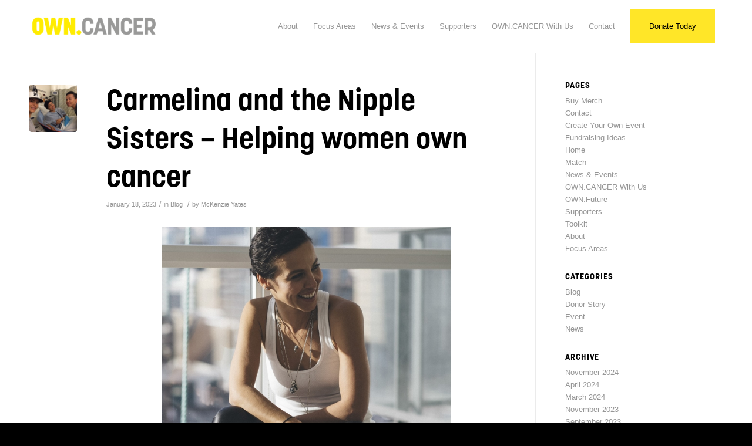

--- FILE ---
content_type: text/html; charset=UTF-8
request_url: https://owncancer.ca/2023/01/
body_size: 16897
content:
<!DOCTYPE html>
<html lang="en-CA" class="html_stretched responsive av-preloader-disabled av-default-lightbox  html_header_top html_logo_left html_main_nav_header html_menu_right html_slim html_header_sticky html_header_shrinking_disabled html_mobile_menu_tablet html_header_searchicon_disabled html_content_align_center html_header_unstick_top_disabled html_header_stretch_disabled html_minimal_header html_av-overlay-side html_av-overlay-side-classic html_av-submenu-noclone html_entry_id_1690 av-cookies-no-cookie-consent av-no-preview html_text_menu_active ">
<head>
	
	<!-- Google Tag Manager -->
<script>(function(w,d,s,l,i){w[l]=w[l]||[];w[l].push({'gtm.start':
new Date().getTime(),event:'gtm.js'});var f=d.getElementsByTagName(s)[0],
j=d.createElement(s),dl=l!='dataLayer'?'&l='+l:'';j.async=true;j.src=
'https://www.googletagmanager.com/gtm.js?id='+i+dl;f.parentNode.insertBefore(j,f);
})(window,document,'script','dataLayer','GTM-NQ7L9WK');</script>
<!-- End Google Tag Manager -->
	
	
<meta charset="UTF-8" />


<!-- mobile setting -->
<meta name="viewport" content="width=device-width, initial-scale=1">

<!-- Scripts/CSS and wp_head hook -->
<meta name='robots' content='noindex, follow' />
	<style>img:is([sizes="auto" i], [sizes^="auto," i]) { contain-intrinsic-size: 3000px 1500px }</style>
	
	<!-- This site is optimized with the Yoast SEO plugin v26.7 - https://yoast.com/wordpress/plugins/seo/ -->
	<title>January 2023 - OWN.CANCER</title>
	<meta property="og:locale" content="en_US" />
	<meta property="og:type" content="website" />
	<meta property="og:title" content="January 2023 - OWN.CANCER" />
	<meta property="og:url" content="https://owncancer.ca/2023/01/" />
	<meta property="og:site_name" content="OWN.CANCER" />
	<meta name="twitter:card" content="summary_large_image" />
	<script type="application/ld+json" class="yoast-schema-graph">{"@context":"https://schema.org","@graph":[{"@type":"CollectionPage","@id":"https://owncancer.ca/2023/01/","url":"https://owncancer.ca/2023/01/","name":"January 2023 - OWN.CANCER","isPartOf":{"@id":"https://owncancer.ca/#website"},"primaryImageOfPage":{"@id":"https://owncancer.ca/2023/01/#primaryimage"},"image":{"@id":"https://owncancer.ca/2023/01/#primaryimage"},"thumbnailUrl":"https://owncancer.ca/wp-content/uploads/2023/01/Carmelina-4.jpg","breadcrumb":{"@id":"https://owncancer.ca/2023/01/#breadcrumb"},"inLanguage":"en-CA"},{"@type":"ImageObject","inLanguage":"en-CA","@id":"https://owncancer.ca/2023/01/#primaryimage","url":"https://owncancer.ca/wp-content/uploads/2023/01/Carmelina-4.jpg","contentUrl":"https://owncancer.ca/wp-content/uploads/2023/01/Carmelina-4.jpg","width":852,"height":640},{"@type":"BreadcrumbList","@id":"https://owncancer.ca/2023/01/#breadcrumb","itemListElement":[{"@type":"ListItem","position":1,"name":"Home","item":"https://owncancer.ca/"},{"@type":"ListItem","position":2,"name":"Archives for January 2023"}]},{"@type":"WebSite","@id":"https://owncancer.ca/#website","url":"https://owncancer.ca/","name":"OWN.CANCER","description":"Right here. Right now. OWN.CANCER with us.","potentialAction":[{"@type":"SearchAction","target":{"@type":"EntryPoint","urlTemplate":"https://owncancer.ca/?s={search_term_string}"},"query-input":{"@type":"PropertyValueSpecification","valueRequired":true,"valueName":"search_term_string"}}],"inLanguage":"en-CA"}]}</script>
	<!-- / Yoast SEO plugin. -->


<link rel="alternate" type="application/rss+xml" title="OWN.CANCER &raquo; Feed" href="https://owncancer.ca/feed/" />
<link rel="alternate" type="application/rss+xml" title="OWN.CANCER &raquo; Comments Feed" href="https://owncancer.ca/comments/feed/" />
<script type="text/javascript">
/* <![CDATA[ */
window._wpemojiSettings = {"baseUrl":"https:\/\/s.w.org\/images\/core\/emoji\/16.0.1\/72x72\/","ext":".png","svgUrl":"https:\/\/s.w.org\/images\/core\/emoji\/16.0.1\/svg\/","svgExt":".svg","source":{"concatemoji":"https:\/\/owncancer.ca\/wp-includes\/js\/wp-emoji-release.min.js?ver=6.8.3"}};
/*! This file is auto-generated */
!function(s,n){var o,i,e;function c(e){try{var t={supportTests:e,timestamp:(new Date).valueOf()};sessionStorage.setItem(o,JSON.stringify(t))}catch(e){}}function p(e,t,n){e.clearRect(0,0,e.canvas.width,e.canvas.height),e.fillText(t,0,0);var t=new Uint32Array(e.getImageData(0,0,e.canvas.width,e.canvas.height).data),a=(e.clearRect(0,0,e.canvas.width,e.canvas.height),e.fillText(n,0,0),new Uint32Array(e.getImageData(0,0,e.canvas.width,e.canvas.height).data));return t.every(function(e,t){return e===a[t]})}function u(e,t){e.clearRect(0,0,e.canvas.width,e.canvas.height),e.fillText(t,0,0);for(var n=e.getImageData(16,16,1,1),a=0;a<n.data.length;a++)if(0!==n.data[a])return!1;return!0}function f(e,t,n,a){switch(t){case"flag":return n(e,"\ud83c\udff3\ufe0f\u200d\u26a7\ufe0f","\ud83c\udff3\ufe0f\u200b\u26a7\ufe0f")?!1:!n(e,"\ud83c\udde8\ud83c\uddf6","\ud83c\udde8\u200b\ud83c\uddf6")&&!n(e,"\ud83c\udff4\udb40\udc67\udb40\udc62\udb40\udc65\udb40\udc6e\udb40\udc67\udb40\udc7f","\ud83c\udff4\u200b\udb40\udc67\u200b\udb40\udc62\u200b\udb40\udc65\u200b\udb40\udc6e\u200b\udb40\udc67\u200b\udb40\udc7f");case"emoji":return!a(e,"\ud83e\udedf")}return!1}function g(e,t,n,a){var r="undefined"!=typeof WorkerGlobalScope&&self instanceof WorkerGlobalScope?new OffscreenCanvas(300,150):s.createElement("canvas"),o=r.getContext("2d",{willReadFrequently:!0}),i=(o.textBaseline="top",o.font="600 32px Arial",{});return e.forEach(function(e){i[e]=t(o,e,n,a)}),i}function t(e){var t=s.createElement("script");t.src=e,t.defer=!0,s.head.appendChild(t)}"undefined"!=typeof Promise&&(o="wpEmojiSettingsSupports",i=["flag","emoji"],n.supports={everything:!0,everythingExceptFlag:!0},e=new Promise(function(e){s.addEventListener("DOMContentLoaded",e,{once:!0})}),new Promise(function(t){var n=function(){try{var e=JSON.parse(sessionStorage.getItem(o));if("object"==typeof e&&"number"==typeof e.timestamp&&(new Date).valueOf()<e.timestamp+604800&&"object"==typeof e.supportTests)return e.supportTests}catch(e){}return null}();if(!n){if("undefined"!=typeof Worker&&"undefined"!=typeof OffscreenCanvas&&"undefined"!=typeof URL&&URL.createObjectURL&&"undefined"!=typeof Blob)try{var e="postMessage("+g.toString()+"("+[JSON.stringify(i),f.toString(),p.toString(),u.toString()].join(",")+"));",a=new Blob([e],{type:"text/javascript"}),r=new Worker(URL.createObjectURL(a),{name:"wpTestEmojiSupports"});return void(r.onmessage=function(e){c(n=e.data),r.terminate(),t(n)})}catch(e){}c(n=g(i,f,p,u))}t(n)}).then(function(e){for(var t in e)n.supports[t]=e[t],n.supports.everything=n.supports.everything&&n.supports[t],"flag"!==t&&(n.supports.everythingExceptFlag=n.supports.everythingExceptFlag&&n.supports[t]);n.supports.everythingExceptFlag=n.supports.everythingExceptFlag&&!n.supports.flag,n.DOMReady=!1,n.readyCallback=function(){n.DOMReady=!0}}).then(function(){return e}).then(function(){var e;n.supports.everything||(n.readyCallback(),(e=n.source||{}).concatemoji?t(e.concatemoji):e.wpemoji&&e.twemoji&&(t(e.twemoji),t(e.wpemoji)))}))}((window,document),window._wpemojiSettings);
/* ]]> */
</script>
<link rel='stylesheet' id='avia-grid-css' href='https://owncancer.ca/wp-content/themes/enfold/css/grid.css?ver=4.8.6.2' type='text/css' media='all' />
<link rel='stylesheet' id='avia-base-css' href='https://owncancer.ca/wp-content/themes/enfold/css/base.css?ver=4.8.6.2' type='text/css' media='all' />
<link rel='stylesheet' id='avia-layout-css' href='https://owncancer.ca/wp-content/themes/enfold/css/layout.css?ver=4.8.6.2' type='text/css' media='all' />
<link rel='stylesheet' id='avia-module-audioplayer-css' href='https://owncancer.ca/wp-content/themes/enfold/config-templatebuilder/avia-shortcodes/audio-player/audio-player.css?ver=6.8.3' type='text/css' media='all' />
<link rel='stylesheet' id='avia-module-blog-css' href='https://owncancer.ca/wp-content/themes/enfold/config-templatebuilder/avia-shortcodes/blog/blog.css?ver=6.8.3' type='text/css' media='all' />
<link rel='stylesheet' id='avia-module-postslider-css' href='https://owncancer.ca/wp-content/themes/enfold/config-templatebuilder/avia-shortcodes/postslider/postslider.css?ver=6.8.3' type='text/css' media='all' />
<link rel='stylesheet' id='avia-module-button-css' href='https://owncancer.ca/wp-content/themes/enfold/config-templatebuilder/avia-shortcodes/buttons/buttons.css?ver=6.8.3' type='text/css' media='all' />
<link rel='stylesheet' id='avia-module-buttonrow-css' href='https://owncancer.ca/wp-content/themes/enfold/config-templatebuilder/avia-shortcodes/buttonrow/buttonrow.css?ver=6.8.3' type='text/css' media='all' />
<link rel='stylesheet' id='avia-module-button-fullwidth-css' href='https://owncancer.ca/wp-content/themes/enfold/config-templatebuilder/avia-shortcodes/buttons_fullwidth/buttons_fullwidth.css?ver=6.8.3' type='text/css' media='all' />
<link rel='stylesheet' id='avia-module-catalogue-css' href='https://owncancer.ca/wp-content/themes/enfold/config-templatebuilder/avia-shortcodes/catalogue/catalogue.css?ver=6.8.3' type='text/css' media='all' />
<link rel='stylesheet' id='avia-module-comments-css' href='https://owncancer.ca/wp-content/themes/enfold/config-templatebuilder/avia-shortcodes/comments/comments.css?ver=6.8.3' type='text/css' media='all' />
<link rel='stylesheet' id='avia-module-contact-css' href='https://owncancer.ca/wp-content/themes/enfold/config-templatebuilder/avia-shortcodes/contact/contact.css?ver=6.8.3' type='text/css' media='all' />
<link rel='stylesheet' id='avia-module-slideshow-css' href='https://owncancer.ca/wp-content/themes/enfold/config-templatebuilder/avia-shortcodes/slideshow/slideshow.css?ver=6.8.3' type='text/css' media='all' />
<link rel='stylesheet' id='avia-module-slideshow-contentpartner-css' href='https://owncancer.ca/wp-content/themes/enfold/config-templatebuilder/avia-shortcodes/contentslider/contentslider.css?ver=6.8.3' type='text/css' media='all' />
<link rel='stylesheet' id='avia-module-countdown-css' href='https://owncancer.ca/wp-content/themes/enfold/config-templatebuilder/avia-shortcodes/countdown/countdown.css?ver=6.8.3' type='text/css' media='all' />
<link rel='stylesheet' id='avia-module-gallery-css' href='https://owncancer.ca/wp-content/themes/enfold/config-templatebuilder/avia-shortcodes/gallery/gallery.css?ver=6.8.3' type='text/css' media='all' />
<link rel='stylesheet' id='avia-module-gallery-hor-css' href='https://owncancer.ca/wp-content/themes/enfold/config-templatebuilder/avia-shortcodes/gallery_horizontal/gallery_horizontal.css?ver=6.8.3' type='text/css' media='all' />
<link rel='stylesheet' id='avia-module-maps-css' href='https://owncancer.ca/wp-content/themes/enfold/config-templatebuilder/avia-shortcodes/google_maps/google_maps.css?ver=6.8.3' type='text/css' media='all' />
<link rel='stylesheet' id='avia-module-gridrow-css' href='https://owncancer.ca/wp-content/themes/enfold/config-templatebuilder/avia-shortcodes/grid_row/grid_row.css?ver=6.8.3' type='text/css' media='all' />
<link rel='stylesheet' id='avia-module-heading-css' href='https://owncancer.ca/wp-content/themes/enfold/config-templatebuilder/avia-shortcodes/heading/heading.css?ver=6.8.3' type='text/css' media='all' />
<link rel='stylesheet' id='avia-module-rotator-css' href='https://owncancer.ca/wp-content/themes/enfold/config-templatebuilder/avia-shortcodes/headline_rotator/headline_rotator.css?ver=6.8.3' type='text/css' media='all' />
<link rel='stylesheet' id='avia-module-hr-css' href='https://owncancer.ca/wp-content/themes/enfold/config-templatebuilder/avia-shortcodes/hr/hr.css?ver=6.8.3' type='text/css' media='all' />
<link rel='stylesheet' id='avia-module-icon-css' href='https://owncancer.ca/wp-content/themes/enfold/config-templatebuilder/avia-shortcodes/icon/icon.css?ver=6.8.3' type='text/css' media='all' />
<link rel='stylesheet' id='avia-module-iconbox-css' href='https://owncancer.ca/wp-content/themes/enfold/config-templatebuilder/avia-shortcodes/iconbox/iconbox.css?ver=6.8.3' type='text/css' media='all' />
<link rel='stylesheet' id='avia-module-icongrid-css' href='https://owncancer.ca/wp-content/themes/enfold/config-templatebuilder/avia-shortcodes/icongrid/icongrid.css?ver=6.8.3' type='text/css' media='all' />
<link rel='stylesheet' id='avia-module-iconlist-css' href='https://owncancer.ca/wp-content/themes/enfold/config-templatebuilder/avia-shortcodes/iconlist/iconlist.css?ver=6.8.3' type='text/css' media='all' />
<link rel='stylesheet' id='avia-module-image-css' href='https://owncancer.ca/wp-content/themes/enfold/config-templatebuilder/avia-shortcodes/image/image.css?ver=6.8.3' type='text/css' media='all' />
<link rel='stylesheet' id='avia-module-hotspot-css' href='https://owncancer.ca/wp-content/themes/enfold/config-templatebuilder/avia-shortcodes/image_hotspots/image_hotspots.css?ver=6.8.3' type='text/css' media='all' />
<link rel='stylesheet' id='avia-module-magazine-css' href='https://owncancer.ca/wp-content/themes/enfold/config-templatebuilder/avia-shortcodes/magazine/magazine.css?ver=6.8.3' type='text/css' media='all' />
<link rel='stylesheet' id='avia-module-masonry-css' href='https://owncancer.ca/wp-content/themes/enfold/config-templatebuilder/avia-shortcodes/masonry_entries/masonry_entries.css?ver=6.8.3' type='text/css' media='all' />
<link rel='stylesheet' id='avia-siteloader-css' href='https://owncancer.ca/wp-content/themes/enfold/css/avia-snippet-site-preloader.css?ver=6.8.3' type='text/css' media='all' />
<link rel='stylesheet' id='avia-module-menu-css' href='https://owncancer.ca/wp-content/themes/enfold/config-templatebuilder/avia-shortcodes/menu/menu.css?ver=6.8.3' type='text/css' media='all' />
<link rel='stylesheet' id='avia-module-notification-css' href='https://owncancer.ca/wp-content/themes/enfold/config-templatebuilder/avia-shortcodes/notification/notification.css?ver=6.8.3' type='text/css' media='all' />
<link rel='stylesheet' id='avia-module-numbers-css' href='https://owncancer.ca/wp-content/themes/enfold/config-templatebuilder/avia-shortcodes/numbers/numbers.css?ver=6.8.3' type='text/css' media='all' />
<link rel='stylesheet' id='avia-module-portfolio-css' href='https://owncancer.ca/wp-content/themes/enfold/config-templatebuilder/avia-shortcodes/portfolio/portfolio.css?ver=6.8.3' type='text/css' media='all' />
<link rel='stylesheet' id='avia-module-post-metadata-css' href='https://owncancer.ca/wp-content/themes/enfold/config-templatebuilder/avia-shortcodes/post_metadata/post_metadata.css?ver=6.8.3' type='text/css' media='all' />
<link rel='stylesheet' id='avia-module-progress-bar-css' href='https://owncancer.ca/wp-content/themes/enfold/config-templatebuilder/avia-shortcodes/progressbar/progressbar.css?ver=6.8.3' type='text/css' media='all' />
<link rel='stylesheet' id='avia-module-promobox-css' href='https://owncancer.ca/wp-content/themes/enfold/config-templatebuilder/avia-shortcodes/promobox/promobox.css?ver=6.8.3' type='text/css' media='all' />
<link rel='stylesheet' id='avia-sc-search-css' href='https://owncancer.ca/wp-content/themes/enfold/config-templatebuilder/avia-shortcodes/search/search.css?ver=6.8.3' type='text/css' media='all' />
<link rel='stylesheet' id='avia-module-slideshow-accordion-css' href='https://owncancer.ca/wp-content/themes/enfold/config-templatebuilder/avia-shortcodes/slideshow_accordion/slideshow_accordion.css?ver=6.8.3' type='text/css' media='all' />
<link rel='stylesheet' id='avia-module-slideshow-feature-image-css' href='https://owncancer.ca/wp-content/themes/enfold/config-templatebuilder/avia-shortcodes/slideshow_feature_image/slideshow_feature_image.css?ver=6.8.3' type='text/css' media='all' />
<link rel='stylesheet' id='avia-module-slideshow-fullsize-css' href='https://owncancer.ca/wp-content/themes/enfold/config-templatebuilder/avia-shortcodes/slideshow_fullsize/slideshow_fullsize.css?ver=6.8.3' type='text/css' media='all' />
<link rel='stylesheet' id='avia-module-slideshow-fullscreen-css' href='https://owncancer.ca/wp-content/themes/enfold/config-templatebuilder/avia-shortcodes/slideshow_fullscreen/slideshow_fullscreen.css?ver=6.8.3' type='text/css' media='all' />
<link rel='stylesheet' id='avia-module-slideshow-ls-css' href='https://owncancer.ca/wp-content/themes/enfold/config-templatebuilder/avia-shortcodes/slideshow_layerslider/slideshow_layerslider.css?ver=6.8.3' type='text/css' media='all' />
<link rel='stylesheet' id='avia-module-social-css' href='https://owncancer.ca/wp-content/themes/enfold/config-templatebuilder/avia-shortcodes/social_share/social_share.css?ver=6.8.3' type='text/css' media='all' />
<link rel='stylesheet' id='avia-module-tabsection-css' href='https://owncancer.ca/wp-content/themes/enfold/config-templatebuilder/avia-shortcodes/tab_section/tab_section.css?ver=6.8.3' type='text/css' media='all' />
<link rel='stylesheet' id='avia-module-table-css' href='https://owncancer.ca/wp-content/themes/enfold/config-templatebuilder/avia-shortcodes/table/table.css?ver=6.8.3' type='text/css' media='all' />
<link rel='stylesheet' id='avia-module-tabs-css' href='https://owncancer.ca/wp-content/themes/enfold/config-templatebuilder/avia-shortcodes/tabs/tabs.css?ver=6.8.3' type='text/css' media='all' />
<link rel='stylesheet' id='avia-module-team-css' href='https://owncancer.ca/wp-content/themes/enfold/config-templatebuilder/avia-shortcodes/team/team.css?ver=6.8.3' type='text/css' media='all' />
<link rel='stylesheet' id='avia-module-testimonials-css' href='https://owncancer.ca/wp-content/themes/enfold/config-templatebuilder/avia-shortcodes/testimonials/testimonials.css?ver=6.8.3' type='text/css' media='all' />
<link rel='stylesheet' id='avia-module-timeline-css' href='https://owncancer.ca/wp-content/themes/enfold/config-templatebuilder/avia-shortcodes/timeline/timeline.css?ver=6.8.3' type='text/css' media='all' />
<link rel='stylesheet' id='avia-module-toggles-css' href='https://owncancer.ca/wp-content/themes/enfold/config-templatebuilder/avia-shortcodes/toggles/toggles.css?ver=6.8.3' type='text/css' media='all' />
<link rel='stylesheet' id='avia-module-video-css' href='https://owncancer.ca/wp-content/themes/enfold/config-templatebuilder/avia-shortcodes/video/video.css?ver=6.8.3' type='text/css' media='all' />
<style id='wp-emoji-styles-inline-css' type='text/css'>

	img.wp-smiley, img.emoji {
		display: inline !important;
		border: none !important;
		box-shadow: none !important;
		height: 1em !important;
		width: 1em !important;
		margin: 0 0.07em !important;
		vertical-align: -0.1em !important;
		background: none !important;
		padding: 0 !important;
	}
</style>
<link rel='stylesheet' id='wp-block-library-css' href='https://owncancer.ca/wp-includes/css/dist/block-library/style.min.css?ver=6.8.3' type='text/css' media='all' />
<style id='classic-theme-styles-inline-css' type='text/css'>
/*! This file is auto-generated */
.wp-block-button__link{color:#fff;background-color:#32373c;border-radius:9999px;box-shadow:none;text-decoration:none;padding:calc(.667em + 2px) calc(1.333em + 2px);font-size:1.125em}.wp-block-file__button{background:#32373c;color:#fff;text-decoration:none}
</style>
<link rel='stylesheet' id='wp-components-css' href='https://owncancer.ca/wp-includes/css/dist/components/style.min.css?ver=6.8.3' type='text/css' media='all' />
<link rel='stylesheet' id='wp-preferences-css' href='https://owncancer.ca/wp-includes/css/dist/preferences/style.min.css?ver=6.8.3' type='text/css' media='all' />
<link rel='stylesheet' id='wp-block-editor-css' href='https://owncancer.ca/wp-includes/css/dist/block-editor/style.min.css?ver=6.8.3' type='text/css' media='all' />
<link rel='stylesheet' id='popup-maker-block-library-style-css' href='https://owncancer.ca/wp-content/plugins/popup-maker/dist/packages/block-library-style.css?ver=dbea705cfafe089d65f1' type='text/css' media='all' />
<style id='global-styles-inline-css' type='text/css'>
:root{--wp--preset--aspect-ratio--square: 1;--wp--preset--aspect-ratio--4-3: 4/3;--wp--preset--aspect-ratio--3-4: 3/4;--wp--preset--aspect-ratio--3-2: 3/2;--wp--preset--aspect-ratio--2-3: 2/3;--wp--preset--aspect-ratio--16-9: 16/9;--wp--preset--aspect-ratio--9-16: 9/16;--wp--preset--color--black: #000000;--wp--preset--color--cyan-bluish-gray: #abb8c3;--wp--preset--color--white: #ffffff;--wp--preset--color--pale-pink: #f78da7;--wp--preset--color--vivid-red: #cf2e2e;--wp--preset--color--luminous-vivid-orange: #ff6900;--wp--preset--color--luminous-vivid-amber: #fcb900;--wp--preset--color--light-green-cyan: #7bdcb5;--wp--preset--color--vivid-green-cyan: #00d084;--wp--preset--color--pale-cyan-blue: #8ed1fc;--wp--preset--color--vivid-cyan-blue: #0693e3;--wp--preset--color--vivid-purple: #9b51e0;--wp--preset--gradient--vivid-cyan-blue-to-vivid-purple: linear-gradient(135deg,rgba(6,147,227,1) 0%,rgb(155,81,224) 100%);--wp--preset--gradient--light-green-cyan-to-vivid-green-cyan: linear-gradient(135deg,rgb(122,220,180) 0%,rgb(0,208,130) 100%);--wp--preset--gradient--luminous-vivid-amber-to-luminous-vivid-orange: linear-gradient(135deg,rgba(252,185,0,1) 0%,rgba(255,105,0,1) 100%);--wp--preset--gradient--luminous-vivid-orange-to-vivid-red: linear-gradient(135deg,rgba(255,105,0,1) 0%,rgb(207,46,46) 100%);--wp--preset--gradient--very-light-gray-to-cyan-bluish-gray: linear-gradient(135deg,rgb(238,238,238) 0%,rgb(169,184,195) 100%);--wp--preset--gradient--cool-to-warm-spectrum: linear-gradient(135deg,rgb(74,234,220) 0%,rgb(151,120,209) 20%,rgb(207,42,186) 40%,rgb(238,44,130) 60%,rgb(251,105,98) 80%,rgb(254,248,76) 100%);--wp--preset--gradient--blush-light-purple: linear-gradient(135deg,rgb(255,206,236) 0%,rgb(152,150,240) 100%);--wp--preset--gradient--blush-bordeaux: linear-gradient(135deg,rgb(254,205,165) 0%,rgb(254,45,45) 50%,rgb(107,0,62) 100%);--wp--preset--gradient--luminous-dusk: linear-gradient(135deg,rgb(255,203,112) 0%,rgb(199,81,192) 50%,rgb(65,88,208) 100%);--wp--preset--gradient--pale-ocean: linear-gradient(135deg,rgb(255,245,203) 0%,rgb(182,227,212) 50%,rgb(51,167,181) 100%);--wp--preset--gradient--electric-grass: linear-gradient(135deg,rgb(202,248,128) 0%,rgb(113,206,126) 100%);--wp--preset--gradient--midnight: linear-gradient(135deg,rgb(2,3,129) 0%,rgb(40,116,252) 100%);--wp--preset--font-size--small: 13px;--wp--preset--font-size--medium: 20px;--wp--preset--font-size--large: 36px;--wp--preset--font-size--x-large: 42px;--wp--preset--spacing--20: 0.44rem;--wp--preset--spacing--30: 0.67rem;--wp--preset--spacing--40: 1rem;--wp--preset--spacing--50: 1.5rem;--wp--preset--spacing--60: 2.25rem;--wp--preset--spacing--70: 3.38rem;--wp--preset--spacing--80: 5.06rem;--wp--preset--shadow--natural: 6px 6px 9px rgba(0, 0, 0, 0.2);--wp--preset--shadow--deep: 12px 12px 50px rgba(0, 0, 0, 0.4);--wp--preset--shadow--sharp: 6px 6px 0px rgba(0, 0, 0, 0.2);--wp--preset--shadow--outlined: 6px 6px 0px -3px rgba(255, 255, 255, 1), 6px 6px rgba(0, 0, 0, 1);--wp--preset--shadow--crisp: 6px 6px 0px rgba(0, 0, 0, 1);}:where(.is-layout-flex){gap: 0.5em;}:where(.is-layout-grid){gap: 0.5em;}body .is-layout-flex{display: flex;}.is-layout-flex{flex-wrap: wrap;align-items: center;}.is-layout-flex > :is(*, div){margin: 0;}body .is-layout-grid{display: grid;}.is-layout-grid > :is(*, div){margin: 0;}:where(.wp-block-columns.is-layout-flex){gap: 2em;}:where(.wp-block-columns.is-layout-grid){gap: 2em;}:where(.wp-block-post-template.is-layout-flex){gap: 1.25em;}:where(.wp-block-post-template.is-layout-grid){gap: 1.25em;}.has-black-color{color: var(--wp--preset--color--black) !important;}.has-cyan-bluish-gray-color{color: var(--wp--preset--color--cyan-bluish-gray) !important;}.has-white-color{color: var(--wp--preset--color--white) !important;}.has-pale-pink-color{color: var(--wp--preset--color--pale-pink) !important;}.has-vivid-red-color{color: var(--wp--preset--color--vivid-red) !important;}.has-luminous-vivid-orange-color{color: var(--wp--preset--color--luminous-vivid-orange) !important;}.has-luminous-vivid-amber-color{color: var(--wp--preset--color--luminous-vivid-amber) !important;}.has-light-green-cyan-color{color: var(--wp--preset--color--light-green-cyan) !important;}.has-vivid-green-cyan-color{color: var(--wp--preset--color--vivid-green-cyan) !important;}.has-pale-cyan-blue-color{color: var(--wp--preset--color--pale-cyan-blue) !important;}.has-vivid-cyan-blue-color{color: var(--wp--preset--color--vivid-cyan-blue) !important;}.has-vivid-purple-color{color: var(--wp--preset--color--vivid-purple) !important;}.has-black-background-color{background-color: var(--wp--preset--color--black) !important;}.has-cyan-bluish-gray-background-color{background-color: var(--wp--preset--color--cyan-bluish-gray) !important;}.has-white-background-color{background-color: var(--wp--preset--color--white) !important;}.has-pale-pink-background-color{background-color: var(--wp--preset--color--pale-pink) !important;}.has-vivid-red-background-color{background-color: var(--wp--preset--color--vivid-red) !important;}.has-luminous-vivid-orange-background-color{background-color: var(--wp--preset--color--luminous-vivid-orange) !important;}.has-luminous-vivid-amber-background-color{background-color: var(--wp--preset--color--luminous-vivid-amber) !important;}.has-light-green-cyan-background-color{background-color: var(--wp--preset--color--light-green-cyan) !important;}.has-vivid-green-cyan-background-color{background-color: var(--wp--preset--color--vivid-green-cyan) !important;}.has-pale-cyan-blue-background-color{background-color: var(--wp--preset--color--pale-cyan-blue) !important;}.has-vivid-cyan-blue-background-color{background-color: var(--wp--preset--color--vivid-cyan-blue) !important;}.has-vivid-purple-background-color{background-color: var(--wp--preset--color--vivid-purple) !important;}.has-black-border-color{border-color: var(--wp--preset--color--black) !important;}.has-cyan-bluish-gray-border-color{border-color: var(--wp--preset--color--cyan-bluish-gray) !important;}.has-white-border-color{border-color: var(--wp--preset--color--white) !important;}.has-pale-pink-border-color{border-color: var(--wp--preset--color--pale-pink) !important;}.has-vivid-red-border-color{border-color: var(--wp--preset--color--vivid-red) !important;}.has-luminous-vivid-orange-border-color{border-color: var(--wp--preset--color--luminous-vivid-orange) !important;}.has-luminous-vivid-amber-border-color{border-color: var(--wp--preset--color--luminous-vivid-amber) !important;}.has-light-green-cyan-border-color{border-color: var(--wp--preset--color--light-green-cyan) !important;}.has-vivid-green-cyan-border-color{border-color: var(--wp--preset--color--vivid-green-cyan) !important;}.has-pale-cyan-blue-border-color{border-color: var(--wp--preset--color--pale-cyan-blue) !important;}.has-vivid-cyan-blue-border-color{border-color: var(--wp--preset--color--vivid-cyan-blue) !important;}.has-vivid-purple-border-color{border-color: var(--wp--preset--color--vivid-purple) !important;}.has-vivid-cyan-blue-to-vivid-purple-gradient-background{background: var(--wp--preset--gradient--vivid-cyan-blue-to-vivid-purple) !important;}.has-light-green-cyan-to-vivid-green-cyan-gradient-background{background: var(--wp--preset--gradient--light-green-cyan-to-vivid-green-cyan) !important;}.has-luminous-vivid-amber-to-luminous-vivid-orange-gradient-background{background: var(--wp--preset--gradient--luminous-vivid-amber-to-luminous-vivid-orange) !important;}.has-luminous-vivid-orange-to-vivid-red-gradient-background{background: var(--wp--preset--gradient--luminous-vivid-orange-to-vivid-red) !important;}.has-very-light-gray-to-cyan-bluish-gray-gradient-background{background: var(--wp--preset--gradient--very-light-gray-to-cyan-bluish-gray) !important;}.has-cool-to-warm-spectrum-gradient-background{background: var(--wp--preset--gradient--cool-to-warm-spectrum) !important;}.has-blush-light-purple-gradient-background{background: var(--wp--preset--gradient--blush-light-purple) !important;}.has-blush-bordeaux-gradient-background{background: var(--wp--preset--gradient--blush-bordeaux) !important;}.has-luminous-dusk-gradient-background{background: var(--wp--preset--gradient--luminous-dusk) !important;}.has-pale-ocean-gradient-background{background: var(--wp--preset--gradient--pale-ocean) !important;}.has-electric-grass-gradient-background{background: var(--wp--preset--gradient--electric-grass) !important;}.has-midnight-gradient-background{background: var(--wp--preset--gradient--midnight) !important;}.has-small-font-size{font-size: var(--wp--preset--font-size--small) !important;}.has-medium-font-size{font-size: var(--wp--preset--font-size--medium) !important;}.has-large-font-size{font-size: var(--wp--preset--font-size--large) !important;}.has-x-large-font-size{font-size: var(--wp--preset--font-size--x-large) !important;}
:where(.wp-block-post-template.is-layout-flex){gap: 1.25em;}:where(.wp-block-post-template.is-layout-grid){gap: 1.25em;}
:where(.wp-block-columns.is-layout-flex){gap: 2em;}:where(.wp-block-columns.is-layout-grid){gap: 2em;}
:root :where(.wp-block-pullquote){font-size: 1.5em;line-height: 1.6;}
</style>
<link rel='stylesheet' id='godaddy-styles-css' href='https://owncancer.ca/wp-content/mu-plugins/vendor/wpex/godaddy-launch/includes/Dependencies/GoDaddy/Styles/build/latest.css?ver=2.0.2' type='text/css' media='all' />
<link rel='stylesheet' id='parent-style-css' href='https://owncancer.ca/wp-content/themes/enfold/style.css?ver=6.8.3' type='text/css' media='all' />
<link rel='stylesheet' id='child-style-css' href='https://owncancer.ca/wp-content/themes/Own%20Cancer%20-%20Enfold%20Child/css/my_custom.css?ver=6.8.3' type='text/css' media='all' />
<link rel='stylesheet' id='avia-scs-css' href='https://owncancer.ca/wp-content/themes/enfold/css/shortcodes.css?ver=4.8.6.2' type='text/css' media='all' />
<link rel='stylesheet' id='avia-popup-css-css' href='https://owncancer.ca/wp-content/themes/enfold/js/aviapopup/magnific-popup.css?ver=4.8.6.2' type='text/css' media='screen' />
<link rel='stylesheet' id='avia-lightbox-css' href='https://owncancer.ca/wp-content/themes/enfold/css/avia-snippet-lightbox.css?ver=4.8.6.2' type='text/css' media='screen' />
<link rel='stylesheet' id='avia-widget-css-css' href='https://owncancer.ca/wp-content/themes/enfold/css/avia-snippet-widget.css?ver=4.8.6.2' type='text/css' media='screen' />
<link rel='stylesheet' id='avia-dynamic-css' href='https://owncancer.ca/wp-content/uploads/dynamic_avia/own_cancer_-_enfold_child.css?ver=673b674a4f3a0' type='text/css' media='all' />
<link rel='stylesheet' id='avia-custom-css' href='https://owncancer.ca/wp-content/themes/enfold/css/custom.css?ver=4.8.6.2' type='text/css' media='all' />
<link rel='stylesheet' id='avia-style-css' href='https://owncancer.ca/wp-content/themes/Own%20Cancer%20-%20Enfold%20Child/style.css?ver=4.8.6.2' type='text/css' media='all' />
<link rel='stylesheet' id='avia-gravity-css' href='https://owncancer.ca/wp-content/themes/enfold/config-gravityforms/gravity-mod.css?ver=4.8.6.2' type='text/css' media='screen' />
<script type="text/javascript" src="https://owncancer.ca/wp-includes/js/jquery/jquery.min.js?ver=3.7.1" id="jquery-core-js"></script>
<script type="text/javascript" src="https://owncancer.ca/wp-content/themes/enfold/js/avia-compat.js?ver=4.8.6.2" id="avia-compat-js"></script>
<link rel="https://api.w.org/" href="https://owncancer.ca/wp-json/" /><link rel="EditURI" type="application/rsd+xml" title="RSD" href="https://owncancer.ca/xmlrpc.php?rsd" />
<link rel="stylesheet" href="https://use.typekit.net/fvf3pvs.css">



<link rel="profile" href="http://gmpg.org/xfn/11" />
<link rel="alternate" type="application/rss+xml" title="OWN.CANCER RSS2 Feed" href="https://owncancer.ca/feed/" />
<link rel="pingback" href="https://owncancer.ca/xmlrpc.php" />
<!--[if lt IE 9]><script src="https://owncancer.ca/wp-content/themes/enfold/js/html5shiv.js"></script><![endif]-->
<link rel="icon" href="https://owncancer.ca/wp-content/uploads/2021/10/own-favicon-300x300.jpg" type="image/x-icon">
		<style type="text/css" id="wp-custom-css">
			#future .av-minimal-toggle.togglecontainer .single_toggle .toggler{
	font-size:1.6em!important;
}
#accs { display: none; }
.value.right, .value.left {
    position: absolute;
    top: 130px!important;
}
#page-id-2208 p {font-size:16px!important;}

.toyota-logos img {
	width:auto!important;
	height:45px;
	padding-left:20px;
	padding-right:20px;
	float:right;
}
.mobile-toyota-logos img {
	height: 60px;
	width:auto;
	float:right;
}
.toyota-logos-mobile .responsive #top #wrap_all .avia-content-slider-odd .slide-entry.slide-parity-even {
	margin-bottom:0px;
}
.toyota-logos .slide-image {
    padding-top: 40px;
}

body div .avia-button {
	border-radius:0px;
}
.ytp-show-cards-title {
    display: none!important;
}

.main_color table, .main_color .widget_nav_menu ul:first-child>.current-menu-item, .main_color .widget_nav_menu ul:first-child>.current_page_item, .main_color .widget_nav_menu ul:first-child>.current-menu-ancestor, .main_color .pagination .current, .main_color .pagination a, .main_color.iconbox_top .iconbox_content, .main_color .av_promobox, .main_color .toggle_content, .main_color .toggler:hover, #top .main_color .av-minimal-toggle .toggler, .main_color .related_posts_default_image, .main_color .search-result-counter, .main_color .container_wrap_meta, .main_color .avia-content-slider .slide-image, .main_color .avia-slider-testimonials .avia-testimonial-content, .main_color .avia-testimonial-arrow-wrap .avia-arrow, .main_color .news-thumb, .main_color .portfolio-preview-content, .main_color .portfolio-preview-content .avia-arrow, .main_color .av-magazine .av-magazine-entry-icon, .main_color .related_posts.av-related-style-full a, .main_color .aviaccordion-slide, .main_color.avia-fullwidth-portfolio .pagination, .main_color .isotope-item.special_av_fullwidth .av_table_col.portfolio-grid-image, .main_color .av-catalogue-list li:hover, .main_color .wp-playlist, .main_color .avia-slideshow-fixed-height > li, .main_color .avia-form-success, .main_color .avia-form-error, .main_color .av-boxed-grid-style .avia-testimonial {
	background:#fff!important;
}
#top .fullsize .template-blog .post .entry-content-wrapper {
	text-align:left;
}
.acf-logo {width:240px;}
.page-id-2549 .main_menu { display: none; }

.postid-2603 .big-preview.single-big {display:none;
	
}
		</style>
		<style type='text/css'>
@font-face {font-family: 'entypo-fontello'; font-weight: normal; font-style: normal; font-display: auto;
src: url('https://owncancer.ca/wp-content/themes/enfold/config-templatebuilder/avia-template-builder/assets/fonts/entypo-fontello.woff2') format('woff2'),
url('https://owncancer.ca/wp-content/themes/enfold/config-templatebuilder/avia-template-builder/assets/fonts/entypo-fontello.woff') format('woff'),
url('https://owncancer.ca/wp-content/themes/enfold/config-templatebuilder/avia-template-builder/assets/fonts/entypo-fontello.ttf') format('truetype'), 
url('https://owncancer.ca/wp-content/themes/enfold/config-templatebuilder/avia-template-builder/assets/fonts/entypo-fontello.svg#entypo-fontello') format('svg'),
url('https://owncancer.ca/wp-content/themes/enfold/config-templatebuilder/avia-template-builder/assets/fonts/entypo-fontello.eot'),
url('https://owncancer.ca/wp-content/themes/enfold/config-templatebuilder/avia-template-builder/assets/fonts/entypo-fontello.eot?#iefix') format('embedded-opentype');
} #top .avia-font-entypo-fontello, body .avia-font-entypo-fontello, html body [data-av_iconfont='entypo-fontello']:before{ font-family: 'entypo-fontello'; }

@font-face {font-family: 'ownicons'; font-weight: normal; font-style: normal; font-display: auto;
src: url('https://owncancer.ca/wp-content/uploads/avia_fonts/ownicons/ownicons.woff2') format('woff2'),
url('https://owncancer.ca/wp-content/uploads/avia_fonts/ownicons/ownicons.woff') format('woff'),
url('https://owncancer.ca/wp-content/uploads/avia_fonts/ownicons/ownicons.ttf') format('truetype'), 
url('https://owncancer.ca/wp-content/uploads/avia_fonts/ownicons/ownicons.svg#ownicons') format('svg'),
url('https://owncancer.ca/wp-content/uploads/avia_fonts/ownicons/ownicons.eot'),
url('https://owncancer.ca/wp-content/uploads/avia_fonts/ownicons/ownicons.eot?#iefix') format('embedded-opentype');
} #top .avia-font-ownicons, body .avia-font-ownicons, html body [data-av_iconfont='ownicons']:before{ font-family: 'ownicons'; }
</style>

<!--
Debugging Info for Theme support: 

Theme: Enfold
Version: 4.8.6.2
Installed: enfold
AviaFramework Version: 5.0
AviaBuilder Version: 4.8
aviaElementManager Version: 1.0.1
- - - - - - - - - - -
ChildTheme: Own Cancer - Enfold Child
ChildTheme Version: 1.1.1
ChildTheme Installed: enfold

ML:256-PU:24-PLA:7
WP:6.8.3
Compress: CSS:disabled - JS:disabled
Updates: disabled
PLAu:6
-->
</head>




<body id="top" class="archive date wp-theme-enfold wp-child-theme-OwnCancer-EnfoldChild  rtl_columns stretched helvetica-neue-websave helvetica_neue avia-responsive-images-support" itemscope="itemscope" itemtype="https://schema.org/WebPage" >
	
	<!-- Google Tag Manager (noscript) -->
<noscript><iframe src="https://www.googletagmanager.com/ns.html?id=GTM-NQ7L9WK"
height="0" width="0" style="display:none;visibility:hidden"></iframe></noscript>
<!-- End Google Tag Manager (noscript) -->

	
	<div id='wrap_all'>

	
<header id='header' class='all_colors header_color light_bg_color  av_header_top av_logo_left av_main_nav_header av_menu_right av_slim av_header_sticky av_header_shrinking_disabled av_header_stretch_disabled av_mobile_menu_tablet av_header_searchicon_disabled av_header_unstick_top_disabled av_minimal_header av_bottom_nav_disabled  av_header_border_disabled'  role="banner" itemscope="itemscope" itemtype="https://schema.org/WPHeader" >

		<div  id='header_main' class='container_wrap container_wrap_logo'>
	
        <div class='container av-logo-container'><div class='inner-container'><span class='logo'><a href='https://owncancer.ca/'><img src="https://owncancer.ca/wp-content/uploads/2021/08/OWN.CANCER_Wordmark-300x50.png" height="100" width="300" alt='OWN.CANCER' title='' /></a></span><nav class='main_menu' data-selectname='Select a page'  role="navigation" itemscope="itemscope" itemtype="https://schema.org/SiteNavigationElement" ><div class="avia-menu av-main-nav-wrap"><ul id="avia-menu" class="menu av-main-nav"><li id="menu-item-369" class="menu-item menu-item-type-post_type menu-item-object-page menu-item-mega-parent  menu-item-top-level menu-item-top-level-1"><a href="https://owncancer.ca/about/" itemprop="url"><span class="avia-bullet"></span><span class="avia-menu-text">About</span><span class="avia-menu-fx"><span class="avia-arrow-wrap"><span class="avia-arrow"></span></span></span></a></li>
<li id="menu-item-368" class="menu-item menu-item-type-post_type menu-item-object-page menu-item-top-level menu-item-top-level-2"><a href="https://owncancer.ca/focus-areas/" itemprop="url"><span class="avia-bullet"></span><span class="avia-menu-text">Focus Areas</span><span class="avia-menu-fx"><span class="avia-arrow-wrap"><span class="avia-arrow"></span></span></span></a></li>
<li id="menu-item-367" class="menu-item menu-item-type-post_type menu-item-object-page menu-item-top-level menu-item-top-level-3"><a href="https://owncancer.ca/news-events/" itemprop="url"><span class="avia-bullet"></span><span class="avia-menu-text">News &#038; Events</span><span class="avia-menu-fx"><span class="avia-arrow-wrap"><span class="avia-arrow"></span></span></span></a></li>
<li id="menu-item-419" class="menu-item menu-item-type-post_type menu-item-object-page menu-item-top-level menu-item-top-level-4"><a href="https://owncancer.ca/supporters/" itemprop="url"><span class="avia-bullet"></span><span class="avia-menu-text">Supporters</span><span class="avia-menu-fx"><span class="avia-arrow-wrap"><span class="avia-arrow"></span></span></span></a></li>
<li id="menu-item-420" class="menu-item menu-item-type-post_type menu-item-object-page menu-item-top-level menu-item-top-level-5"><a href="https://owncancer.ca/own-cancer-with-us/" itemprop="url"><span class="avia-bullet"></span><span class="avia-menu-text">OWN.CANCER With Us</span><span class="avia-menu-fx"><span class="avia-arrow-wrap"><span class="avia-arrow"></span></span></span></a></li>
<li id="menu-item-422" class="menu-item menu-item-type-post_type menu-item-object-page menu-item-top-level menu-item-top-level-6"><a href="https://owncancer.ca/contact/" itemprop="url"><span class="avia-bullet"></span><span class="avia-menu-text">Contact</span><span class="avia-menu-fx"><span class="avia-arrow-wrap"><span class="avia-arrow"></span></span></span></a></li>
<li id="menu-item-571" class="menu-item menu-item-type-custom menu-item-object-custom av-menu-button av-menu-button-colored menu-item-top-level menu-item-top-level-7"><a target="_blank" href="https://www.classy.org/give/357950/#!/donation/checkout" itemprop="url" rel="noopener"><span class="avia-bullet"></span><span class="avia-menu-text">Donate Today</span><span class="avia-menu-fx"><span class="avia-arrow-wrap"><span class="avia-arrow"></span></span></span></a></li>
<li class="av-burger-menu-main menu-item-avia-special ">
	        			<a href="#" aria-label="Menu" aria-hidden="false">
							<span class="av-hamburger av-hamburger--spin av-js-hamburger">
								<span class="av-hamburger-box">
						          <span class="av-hamburger-inner"></span>
						          <strong>Menu</strong>
								</span>
							</span>
							<span class="avia_hidden_link_text">Menu</span>
						</a>
	        		   </li></ul></div></nav></div> </div> 
		<!-- end container_wrap-->
		</div>
		<div class='header_bg'></div>

<!-- end header -->
</header>
		
	<div id='main' class='all_colors' data-scroll-offset='88'>

	
		<div class='container_wrap container_wrap_first main_color sidebar_right'>

			<div class='container template-blog '>

				<main class='content av-content-small alpha units'  role="main" itemprop="mainContentOfPage" itemscope="itemscope" itemtype="https://schema.org/Blog" >
					
					                    

                    <article class='post-entry post-entry-type-standard post-entry-1690 post-loop-1 post-parity-odd post-entry-last single-small with-slider post-1690 post type-post status-publish format-standard has-post-thumbnail hentry category-blog tag-breast-cancer tag-cancer-care'  itemscope="itemscope" itemtype="https://schema.org/BlogPosting" itemprop="blogPost" ><div class='blog-meta'><a href='https://owncancer.ca/blog/carmelina-and-the-nipple-sisters-helping-women-own-cancer/' class='small-preview'  title="Carmelina 4"   itemprop="image" itemscope="itemscope" itemtype="https://schema.org/ImageObject" ><img width="180" height="180" src="https://owncancer.ca/wp-content/uploads/2023/01/Carmelina-4-180x180.jpg" class="wp-image-1697 avia-img-lazy-loading-1697 attachment-square size-square wp-post-image" alt="" decoding="async" srcset="https://owncancer.ca/wp-content/uploads/2023/01/Carmelina-4-180x180.jpg 180w, https://owncancer.ca/wp-content/uploads/2023/01/Carmelina-4-80x80.jpg 80w, https://owncancer.ca/wp-content/uploads/2023/01/Carmelina-4-36x36.jpg 36w" sizes="(max-width: 180px) 100vw, 180px" /><span class="iconfont" aria-hidden='true' data-av_icon='' data-av_iconfont='entypo-fontello'></span></a></div><div class='entry-content-wrapper clearfix standard-content'><header class="entry-content-header"><h2 class='post-title entry-title '  itemprop="headline" ><a href='https://owncancer.ca/blog/carmelina-and-the-nipple-sisters-helping-women-own-cancer/' rel='bookmark' title='Permanent Link: Carmelina and the Nipple Sisters &#8211; Helping women own cancer'>Carmelina and the Nipple Sisters &#8211; Helping women own cancer<span class='post-format-icon minor-meta'></span></a></h2><span class='post-meta-infos'><time class='date-container minor-meta updated' >January 18, 2023</time><span class='text-sep text-sep-date'>/</span><span class="blog-categories minor-meta">in <a href="https://owncancer.ca/category/blog/" rel="tag">Blog</a> </span><span class="text-sep text-sep-cat">/</span><span class="blog-author minor-meta">by <span class="entry-author-link"  itemprop="author" ><span class="author"><span class="fn"><a href="https://owncancer.ca/author/myates/" title="Posts by McKenzie Yates" rel="author">McKenzie Yates</a></span></span></span></span></span></header><div class="entry-content"  itemprop="text" ><h3><img fetchpriority="high" decoding="async" class=" wp-image-1698 aligncenter" src="https://owncancer.ca/wp-content/uploads/2023/01/Carmelina-1-300x275.jpg" alt="" width="493" height="452" srcset="https://owncancer.ca/wp-content/uploads/2023/01/Carmelina-1-300x275.jpg 300w, https://owncancer.ca/wp-content/uploads/2023/01/Carmelina-1-1030x945.jpg 1030w, https://owncancer.ca/wp-content/uploads/2023/01/Carmelina-1-768x705.jpg 768w, https://owncancer.ca/wp-content/uploads/2023/01/Carmelina-1-705x647.jpg 705w, https://owncancer.ca/wp-content/uploads/2023/01/Carmelina-1.jpg 1200w" sizes="(max-width: 493px) 100vw, 493px" /></h3>
<h3>In 2014, Carmelina had a feeling that something was not right with her health and consulted her doctor about it. Her intuition was right. Unfortunately, she was diagnosed with breast cancer that same year. Carmelina&#8217;s diagnosis left her feeling alone, but she was determined to push through with love and laughter. Through this journey, she has found her purpose by creating a business in artistry, in which she does tattoo Areola Restoration for women who have undergone mastectomies. Carmelina and her business partner, Kacie, were coined the &#8216;Nipple Sisters&#8217; through their incredible work. To this day, they continue to help women OWN their cancer journey by restoring their body confidence through tattoo artistry.</h3>
<h3>This is Carmelina&#8217;s story&#8230;</h3>
<p>&nbsp;</p>
<h2>Tell us about yourself&#8230;</h2>
<p>I was born in Calgary Alberta and am the second eldest of 6 kids.  My mother is Irish &amp; Métis, and my father was born in Italy.  Growing up in both Italy and Canada, I have always strongly identified with my Italian roots.  I love to cook and take care of those I love.  I appreciate art and culture and the beautiful and simple things in life. It led me to a career in artistry, makeup and fashion.  I am really passionate about my career which I believe to be my purpose because it is the fusion of my passion and experience as a breast cancer slayer.  (I like to use the term slayer rather than survivor). Did you know that the word slayer in slang means to overwhelm, as with laughter or love?</p>
<p>&nbsp;</p>
<blockquote>
<h4>Laughter and love are the two most important things to me.</h4>
</blockquote>
<h2><img decoding="async" class="wp-image-1701 aligncenter" src="https://owncancer.ca/wp-content/uploads/2023/01/Carmelina-2-300x297.jpg" alt="" width="460" height="456" srcset="https://owncancer.ca/wp-content/uploads/2023/01/Carmelina-2-300x297.jpg 300w, https://owncancer.ca/wp-content/uploads/2023/01/Carmelina-2-1030x1019.jpg 1030w, https://owncancer.ca/wp-content/uploads/2023/01/Carmelina-2-80x80.jpg 80w, https://owncancer.ca/wp-content/uploads/2023/01/Carmelina-2-768x760.jpg 768w, https://owncancer.ca/wp-content/uploads/2023/01/Carmelina-2-36x36.jpg 36w, https://owncancer.ca/wp-content/uploads/2023/01/Carmelina-2-705x697.jpg 705w, https://owncancer.ca/wp-content/uploads/2023/01/Carmelina-2.jpg 1280w" sizes="(max-width: 460px) 100vw, 460px" /></h2>
<p>&nbsp;</p>
<h2>How did your cancer journey begin?</h2>
<p>I had a feeling something was not right in my body and insisted my doctor looked into it.  At first, he didn’t see the need to, <strong>but I continued to insist because like I said- I had a feeling something was not right.  </strong></p>
<p>“I see Cancer in your breast, and it’s moved to your lymph nodes.&#8221; Those words from my doctor&#8217;s mouth have never felt real.  Cancer?  But I was healthy?  I am young&#8230; no one in my family has cancer&#8230; My life instantly changed, and nothing made sense at the time.</p>
<p>Shortly after I was bombarded with calls, CT Scan appointments, MRI appointments, blood work, bone scan appointments, and echocardiogram appointments.  There was no space. At that point, I was meeting my chemo oncologist and my surgeon biweekly!</p>
<p>My head was full. My emotions were on a roller coaster.</p>
<p>&nbsp;</p>
<blockquote>
<h4>I did not want to die.  I did not want to lose my hair. I did not want to lose my breasts. Everything I once took for granted was in jeopardy.</h4>
</blockquote>
<p>&nbsp;</p>
<p>The initial diagnosis was a lot to process, and I felt really alone.  I had many friends and family who supported me, but it is different when someone has not experienced it.</p>
<p>There is no one way or right way to deal with a diagnosis.  I chose to believe that I wasn&#8217;t sick.  Some would call that denial.  I call it mind power.</p>
<p>The power of the mind and meditation helped me.  I started to do things in my material life to honor the letting go process- like cutting my own hair off. That day, I was surrounded by friends and supported.  It was like a ceremony, and I felt like I was honoring what I was coming into&#8230; the unknown.</p>
<p>When my hair began to fall out- I shaved my head.  There is nothing you can do about the inevitable BUT there is a lot you can do in the space of the unknown.  I love to dance, and the process became a dance of releasing, letting go, clearing and bringing in.</p>
<p>My first round of chemo was my birthday on Dec 12, 2014, I had 8 rounds all together, radiation and surgery.</p>
<p>It was a slow surrender and the longest journey of strength.</p>
<p><img loading="lazy" decoding="async" class=" wp-image-1704 aligncenter" src="https://owncancer.ca/wp-content/uploads/2023/01/Carmelina-3-300x200.jpg" alt="" width="520" height="346" srcset="https://owncancer.ca/wp-content/uploads/2023/01/Carmelina-3-300x200.jpg 300w, https://owncancer.ca/wp-content/uploads/2023/01/Carmelina-3-1030x686.jpg 1030w, https://owncancer.ca/wp-content/uploads/2023/01/Carmelina-3-768x512.jpg 768w, https://owncancer.ca/wp-content/uploads/2023/01/Carmelina-3-705x470.jpg 705w, https://owncancer.ca/wp-content/uploads/2023/01/Carmelina-3.jpg 1280w" sizes="auto, (max-width: 520px) 100vw, 520px" /></p>
<h2>How are you doing today?</h2>
<p>I am doing good today, and I am very conscious and aware of my health. I was healthy before but it&#8217;s a complete lifestyle now. Now, I regularly get vitamin drips for immunity, I strength train and do yoga, I meditate and take supplements. Also, I have not had a drop of alcohol in 5 1/2 years. I am fully present and committed to living, and I am grateful to be alive.</p>
<h2></h2>
<h2 style="text-align: left;">Tell us about your treatment&#8230;</h2>
<p>I was treated at the Tom Baker Cancer Centre, and I felt completely supported by the staff and the system.  Everything sort of happens so fast and there was constant help assisting me with all of the moving parts and navigation.</p>
<h2></h2>
<h2>What was the inspiration behind the Nipple Sisters?</h2>
<p>The Nipple Sisters was a true marriage of passion.  The initiative was established in response to the cancer-related death of Kacie’s father in 2007 and my breast cancer journey. Together we believe we can make a difference by joining forces to help make women feel whole again.</p>
<p>We work together as certified paramedical pigmentation specialists focusing on <a href="https://www.instagram.com/carmelinabaccari/?hl=en">Areola Restoration</a> through a give back initiative called Procedures for a Positive Purpose.  As the nipple sisters, we have a lighthearted approach to a very serious matter.  We want women to feel good, confident and whole again.  Areola Restoration is symbolic of the end of the journey.  It is emotional and triumphant.</p>
<p>&nbsp;</p>
<h2>What is your favourite part about your work?</h2>
<p>My favourite part of my work is to meet each woman and to listen to their story and then to see the look in their eyes when they look in the mirror after the procedure.  <em><strong>You can feel that look.</strong></em></p>
<p><img loading="lazy" decoding="async" class=" wp-image-1706 aligncenter" src="https://owncancer.ca/wp-content/uploads/2023/01/carmkacie2-300x248.jpg" alt="" width="490" height="405" srcset="https://owncancer.ca/wp-content/uploads/2023/01/carmkacie2-300x248.jpg 300w, https://owncancer.ca/wp-content/uploads/2023/01/carmkacie2-705x583.jpg 705w, https://owncancer.ca/wp-content/uploads/2023/01/carmkacie2.jpg 750w" sizes="auto, (max-width: 490px) 100vw, 490px" /></p>
<h2>What does the new <a href="https://owncancer.ca/">Calgary Cancer Centre</a> mean to you?</h2>
<p>One huge missing aspect for me were integrative oncology resources at the Tom Baker Cancer Centre.  I strongly believe in mind, body, and soul healing. This healing integrative therapies. Fortunately, these resources will be available at the new Calgary Cancer Centre, which is a huge win.</p>
<p>&nbsp;</p>
<blockquote>
<h4>Let&#8217;s create some awareness about the women&#8217;s stories who are thriving after a diagnosis.  Every journey is different, we can learn from one another and tap into some strength.</h4>
</blockquote>
<p>&nbsp;</p>
<p>Let&#8217;s create awareness about HEALTH and prevention. Let&#8217;s create awareness about HEALING.  Have you seen the HEAL Documentary.   Your mind is powerful.  Watch this movie.   I am living proof that this is not &#8220;whoooo whooo&#8221;.</p>
<p>I completed my treatment plan with other natural and holistic protocols, and I am grateful I am here today to tell my story.</p>
<p>&nbsp;</p>
<p>You can find Carmelina on Instagram, <a href="https://www.instagram.com/carmelinabaccari/">@Carmelinabaccari</a> or her website at <a href="http://www.carmelinabaccari.com">www.carmelinabaccari.com</a>.</p>
<p>You can find the other half of the &#8216;Nipple Sisters&#8217;, Kacie, on Instagram, <a href="https://www.instagram.com/kacierainey/">@kacierainey</a> or her website at <a href="http://Www.kacierainey.com">www.kacierainey.com</a>.</p>
<p>&nbsp;</p>
<p><strong><span data-preserver-spaces="true">At the Calgary Cancer Centre, we’re bringing together researchers, medical teams, prevention experts, patients and families in ways never before possible. Help make an impact on cancer research and treatment and</span></strong><a class="editor-rtfLink" href="https://owncancer.ca/own-cancer-with-us/" target="_blank" rel="noopener"><strong><span data-preserver-spaces="true"> donate to the OWN.CANCER campaign today</span></strong></a><strong><span data-preserver-spaces="true">.</span></strong></p>
</div><footer class="entry-footer"></footer><div class='post_delimiter'></div></div><div class='post_author_timeline'></div><span class='hidden'>
				<span class='av-structured-data'  itemprop="image" itemscope="itemscope" itemtype="https://schema.org/ImageObject" >
						<span itemprop='url'>https://owncancer.ca/wp-content/uploads/2023/01/Carmelina-4.jpg</span>
						<span itemprop='height'>640</span>
						<span itemprop='width'>852</span>
				</span>
				<span class='av-structured-data'  itemprop="publisher" itemtype="https://schema.org/Organization" itemscope="itemscope" >
						<span itemprop='name'>McKenzie Yates</span>
						<span itemprop='logo' itemscope itemtype='https://schema.org/ImageObject'>
							<span itemprop='url'>https://owncancer.ca/wp-content/uploads/2021/08/OWN.CANCER_Wordmark-300x50.png</span>
						 </span>
				</span><span class='av-structured-data'  itemprop="author" itemscope="itemscope" itemtype="https://schema.org/Person" ><span itemprop='name'>McKenzie Yates</span></span><span class='av-structured-data'  itemprop="datePublished" datetime="2023-01-18T00:00:28+00:00" >2023-01-18 00:00:28</span><span class='av-structured-data'  itemprop="dateModified" itemtype="https://schema.org/dateModified" >2023-01-23 18:24:06</span><span class='av-structured-data'  itemprop="mainEntityOfPage" itemtype="https://schema.org/mainEntityOfPage" ><span itemprop='name'>Carmelina and the Nipple Sisters &#8211; Helping women own cancer</span></span></span></article><div class='single-small'></div>
				<!--end content-->
				</main>

				<aside class='sidebar sidebar_right   alpha units'  role="complementary" itemscope="itemscope" itemtype="https://schema.org/WPSideBar" ><div class='inner_sidebar extralight-border'><section class='widget widget_pages'><h3 class='widgettitle'>Pages</h3><ul><li class="page_item page-item-416"><a href="https://owncancer.ca/buy-merch/">Buy Merch</a></li>
<li class="page_item page-item-404"><a href="https://owncancer.ca/contact/">Contact</a></li>
<li class="page_item page-item-577"><a href="https://owncancer.ca/create-your-own-event/">Create Your Own Event</a></li>
<li class="page_item page-item-1594"><a href="https://owncancer.ca/fundraising-ideas/">Fundraising Ideas</a></li>
<li class="page_item page-item-2549"><a href="https://owncancer.ca/">Home</a></li>
<li class="page_item page-item-2292"><a href="https://owncancer.ca/match/">Match</a></li>
<li class="page_item page-item-347"><a href="https://owncancer.ca/news-events/">News &#038; Events</a></li>
<li class="page_item page-item-413"><a href="https://owncancer.ca/own-cancer-with-us/">OWN.CANCER With Us</a></li>
<li class="page_item page-item-1958"><a href="https://owncancer.ca/own-future/">OWN.Future</a></li>
<li class="page_item page-item-410"><a href="https://owncancer.ca/supporters/">Supporters</a></li>
<li class="page_item page-item-2208"><a href="https://owncancer.ca/toolkit/">Toolkit</a></li>
<li class="page_item page-item-94"><a href="https://owncancer.ca/about/">About</a></li>
<li class="page_item page-item-264"><a href="https://owncancer.ca/focus-areas/">Focus Areas</a></li>
</ul><span class='seperator extralight-border'></span></section><section class='widget widget_categories'><h3 class='widgettitle'>Categories</h3><ul>	<li class="cat-item cat-item-8"><a href="https://owncancer.ca/category/blog/">Blog</a>
</li>
	<li class="cat-item cat-item-9"><a href="https://owncancer.ca/category/donor-story/">Donor Story</a>
</li>
	<li class="cat-item cat-item-3"><a href="https://owncancer.ca/category/event/">Event</a>
</li>
	<li class="cat-item cat-item-2"><a href="https://owncancer.ca/category/news/">News</a>
</li>
</ul><span class='seperator extralight-border'></span></section><section class='widget widget_archive'><h3 class='widgettitle'>Archive</h3><ul>	<li><a href='https://owncancer.ca/2024/11/'>November 2024</a></li>
	<li><a href='https://owncancer.ca/2024/04/'>April 2024</a></li>
	<li><a href='https://owncancer.ca/2024/03/'>March 2024</a></li>
	<li><a href='https://owncancer.ca/2023/11/'>November 2023</a></li>
	<li><a href='https://owncancer.ca/2023/09/'>September 2023</a></li>
	<li><a href='https://owncancer.ca/2023/06/'>June 2023</a></li>
	<li><a href='https://owncancer.ca/2023/04/'>April 2023</a></li>
	<li><a href='https://owncancer.ca/2023/03/'>March 2023</a></li>
	<li><a href='https://owncancer.ca/2023/02/'>February 2023</a></li>
	<li><a href='https://owncancer.ca/2023/01/' aria-current="page">January 2023</a></li>
	<li><a href='https://owncancer.ca/2022/12/'>December 2022</a></li>
	<li><a href='https://owncancer.ca/2022/11/'>November 2022</a></li>
	<li><a href='https://owncancer.ca/2022/10/'>October 2022</a></li>
	<li><a href='https://owncancer.ca/2022/09/'>September 2022</a></li>
	<li><a href='https://owncancer.ca/2022/08/'>August 2022</a></li>
	<li><a href='https://owncancer.ca/2022/06/'>June 2022</a></li>
	<li><a href='https://owncancer.ca/2022/05/'>May 2022</a></li>
	<li><a href='https://owncancer.ca/2022/04/'>April 2022</a></li>
	<li><a href='https://owncancer.ca/2022/03/'>March 2022</a></li>
	<li><a href='https://owncancer.ca/2022/02/'>February 2022</a></li>
	<li><a href='https://owncancer.ca/2022/01/'>January 2022</a></li>
	<li><a href='https://owncancer.ca/2021/12/'>December 2021</a></li>
	<li><a href='https://owncancer.ca/2021/11/'>November 2021</a></li>
	<li><a href='https://owncancer.ca/2021/10/'>October 2021</a></li>
</ul><span class='seperator extralight-border'></span></section></div></aside>
			</div><!--end container-->

		</div><!-- close default .container_wrap element -->




						<div class='container_wrap footer_color' id='footer'>

					<div class='container'>

						<div class='flex_column av_one_half  first el_before_av_one_half'><section id="block-5" class="widget clearfix widget_block"><img decoding="async" src="https://owncancer.ca/wp-content/uploads/2024/10/Untitled-design-6.jpg"><span class="seperator extralight-border"></span></section></div><div class='flex_column av_one_half  el_after_av_one_half  el_before_av_one_half '><section id="custom_html-2" class="widget_text widget clearfix widget_custom_html"><div class="textwidget custom-html-widget"><div class="footer-icons" style="width:66%;float:left;margin-top:-15px;">
<div class="footer-icon"><p><a href="https://www.facebook.com/OWN.CANCER/" target="_blank">
	
<style type="text/css" data-created_by="avia_inline_auto" id="style-css-av-av_font_icon-5780aaf5a2a1cac36b0c3ed4db627e64">
.av_font_icon.av-av_font_icon-5780aaf5a2a1cac36b0c3ed4db627e64 .av-icon-char{
font-size:40px;
line-height:40px;
}
</style>
<span  class="av_font_icon av-av_font_icon-5780aaf5a2a1cac36b0c3ed4db627e64 avia_animate_when_visible av-icon-style- avia-icon-pos-left av-no-color avia-icon-animate "><span class='av-icon-char' aria-hidden='true' data-av_icon='' data-av_iconfont='ownicons' ></span></span></a></p></div>
	<div class="footer-icon"><p><a href="https://twitter.com/weowncancer" target="_blank">
<style type="text/css" data-created_by="avia_inline_auto" id="style-css-av-av_font_icon-2fa81fd9c8b97d03175bd7eaa79055e8">
.av_font_icon.av-av_font_icon-2fa81fd9c8b97d03175bd7eaa79055e8 .av-icon-char{
font-size:40px;
line-height:40px;
}
</style>
<span  class="av_font_icon av-av_font_icon-2fa81fd9c8b97d03175bd7eaa79055e8 avia_animate_when_visible av-icon-style- avia-icon-pos-left av-no-color avia-icon-animate "><span class='av-icon-char' aria-hidden='true' data-av_icon='' data-av_iconfont='ownicons' ></span></span></a></p></div>
	<div class="footer-icon"><p><a href="https://www.instagram.com/own.cancer/" target="_blank">
<style type="text/css" data-created_by="avia_inline_auto" id="style-css-av-av_font_icon-d831ef46482fd10ed0209290bc64ca98">
.av_font_icon.av-av_font_icon-d831ef46482fd10ed0209290bc64ca98 .av-icon-char{
font-size:40px;
line-height:40px;
}
</style>
<span  class="av_font_icon av-av_font_icon-d831ef46482fd10ed0209290bc64ca98 avia_animate_when_visible av-icon-style- avia-icon-pos-left av-no-color avia-icon-animate "><span class='av-icon-char' aria-hidden='true' data-av_icon='' data-av_iconfont='ownicons' ></span></span></a>	</p></div>
	<div class="footer-icon"><p><a href="https://www.linkedin.com/company/own-cancer" target="_blank">
<style type="text/css" data-created_by="avia_inline_auto" id="style-css-av-av_font_icon-637dac39776df2a81413e89aa9e31c7d">
.av_font_icon.av-av_font_icon-637dac39776df2a81413e89aa9e31c7d .av-icon-char{
font-size:40px;
line-height:40px;
}
</style>
<span  class="av_font_icon av-av_font_icon-637dac39776df2a81413e89aa9e31c7d avia_animate_when_visible av-icon-style- avia-icon-pos-left av-no-color avia-icon-animate "><span class='av-icon-char' aria-hidden='true' data-av_icon='' data-av_iconfont='entypo-fontello' ></span></span>	</a></p></div></div>
</div><span class="seperator extralight-border"></span></section></div>
					</div>

				<!-- ####### END FOOTER CONTAINER ####### -->
				</div>

	

	
				<footer class='container_wrap socket_color' id='socket'  role="contentinfo" itemscope="itemscope" itemtype="https://schema.org/WPFooter" >
                    <div class='container'>

                        <span class='copyright'>© 2024 OWN.CANCER Registered Charity - Business # : 11878 0477 RR0001 </span>

                        <nav class='sub_menu_socket'  role="navigation" itemscope="itemscope" itemtype="https://schema.org/SiteNavigationElement" ><div class="avia3-menu"><ul id="avia3-menu" class="menu"><li id="menu-item-407" class="menu-item menu-item-type-post_type menu-item-object-page menu-item-top-level menu-item-top-level-1"><a href="https://owncancer.ca/contact/" itemprop="url"><span class="avia-bullet"></span><span class="avia-menu-text">Contact</span><span class="avia-menu-fx"><span class="avia-arrow-wrap"><span class="avia-arrow"></span></span></span></a></li>
</ul></div></nav>
                    </div>

	            <!-- ####### END SOCKET CONTAINER ####### -->
				</footer>


					<!-- end main -->
		</div>
		
		<!-- end wrap_all --></div>

<a href='#top' title='Scroll to top' id='scroll-top-link' aria-hidden='true' data-av_icon='' data-av_iconfont='entypo-fontello'><span class="avia_hidden_link_text">Scroll to top</span></a>

<div id="fb-root"></div>

<script type="speculationrules">
{"prefetch":[{"source":"document","where":{"and":[{"href_matches":"\/*"},{"not":{"href_matches":["\/wp-*.php","\/wp-admin\/*","\/wp-content\/uploads\/*","\/wp-content\/*","\/wp-content\/plugins\/*","\/wp-content\/themes\/Own%20Cancer%20-%20Enfold%20Child\/*","\/wp-content\/themes\/enfold\/*","\/*\\?(.+)"]}},{"not":{"selector_matches":"a[rel~=\"nofollow\"]"}},{"not":{"selector_matches":".no-prefetch, .no-prefetch a"}}]},"eagerness":"conservative"}]}
</script>

 <script type='text/javascript'>
 /* <![CDATA[ */  
var avia_framework_globals = avia_framework_globals || {};
    avia_framework_globals.frameworkUrl = 'https://owncancer.ca/wp-content/themes/enfold/framework/';
    avia_framework_globals.installedAt = 'https://owncancer.ca/wp-content/themes/enfold/';
    avia_framework_globals.ajaxurl = 'https://owncancer.ca/wp-admin/admin-ajax.php';
/* ]]> */ 
</script>
 
  <script>
jQuery(document).ready(function(){
        jQuery('.accsb a').click(function() {
                jQuery('#accs').slideToggle('fast');
        });

});
 </script>
<script type="text/javascript" src="https://owncancer.ca/wp-content/themes/enfold/js/avia.js?ver=4.8.6.2" id="avia-default-js"></script>
<script type="text/javascript" src="https://owncancer.ca/wp-content/themes/enfold/js/shortcodes.js?ver=4.8.6.2" id="avia-shortcodes-js"></script>
<script type="text/javascript" src="https://owncancer.ca/wp-content/themes/enfold/config-templatebuilder/avia-shortcodes/audio-player/audio-player.js?ver=6.8.3" id="avia-module-audioplayer-js"></script>
<script type="text/javascript" src="https://owncancer.ca/wp-content/themes/enfold/config-templatebuilder/avia-shortcodes/contact/contact.js?ver=6.8.3" id="avia-module-contact-js"></script>
<script type="text/javascript" src="https://owncancer.ca/wp-content/themes/enfold/config-templatebuilder/avia-shortcodes/slideshow/slideshow.js?ver=6.8.3" id="avia-module-slideshow-js"></script>
<script type="text/javascript" src="https://owncancer.ca/wp-content/themes/enfold/config-templatebuilder/avia-shortcodes/countdown/countdown.js?ver=6.8.3" id="avia-module-countdown-js"></script>
<script type="text/javascript" src="https://owncancer.ca/wp-content/themes/enfold/config-templatebuilder/avia-shortcodes/gallery/gallery.js?ver=6.8.3" id="avia-module-gallery-js"></script>
<script type="text/javascript" src="https://owncancer.ca/wp-content/themes/enfold/config-templatebuilder/avia-shortcodes/gallery_horizontal/gallery_horizontal.js?ver=6.8.3" id="avia-module-gallery-hor-js"></script>
<script type="text/javascript" src="https://owncancer.ca/wp-content/themes/enfold/config-templatebuilder/avia-shortcodes/headline_rotator/headline_rotator.js?ver=6.8.3" id="avia-module-rotator-js"></script>
<script type="text/javascript" src="https://owncancer.ca/wp-content/themes/enfold/config-templatebuilder/avia-shortcodes/icongrid/icongrid.js?ver=6.8.3" id="avia-module-icongrid-js"></script>
<script type="text/javascript" src="https://owncancer.ca/wp-content/themes/enfold/config-templatebuilder/avia-shortcodes/iconlist/iconlist.js?ver=6.8.3" id="avia-module-iconlist-js"></script>
<script type="text/javascript" src="https://owncancer.ca/wp-content/themes/enfold/config-templatebuilder/avia-shortcodes/image_hotspots/image_hotspots.js?ver=6.8.3" id="avia-module-hotspot-js"></script>
<script type="text/javascript" src="https://owncancer.ca/wp-content/themes/enfold/config-templatebuilder/avia-shortcodes/magazine/magazine.js?ver=6.8.3" id="avia-module-magazine-js"></script>
<script type="text/javascript" src="https://owncancer.ca/wp-content/themes/enfold/config-templatebuilder/avia-shortcodes/portfolio/isotope.js?ver=6.8.3" id="avia-module-isotope-js"></script>
<script type="text/javascript" src="https://owncancer.ca/wp-content/themes/enfold/config-templatebuilder/avia-shortcodes/masonry_entries/masonry_entries.js?ver=6.8.3" id="avia-module-masonry-js"></script>
<script type="text/javascript" src="https://owncancer.ca/wp-content/themes/enfold/config-templatebuilder/avia-shortcodes/menu/menu.js?ver=6.8.3" id="avia-module-menu-js"></script>
<script type="text/javascript" src="https://owncancer.ca/wp-content/themes/enfold/config-templatebuilder/avia-shortcodes/notification/notification.js?ver=6.8.3" id="avia-module-notification-js"></script>
<script type="text/javascript" src="https://owncancer.ca/wp-content/themes/enfold/config-templatebuilder/avia-shortcodes/numbers/numbers.js?ver=6.8.3" id="avia-module-numbers-js"></script>
<script type="text/javascript" src="https://owncancer.ca/wp-content/themes/enfold/config-templatebuilder/avia-shortcodes/portfolio/portfolio.js?ver=6.8.3" id="avia-module-portfolio-js"></script>
<script type="text/javascript" src="https://owncancer.ca/wp-content/themes/enfold/config-templatebuilder/avia-shortcodes/progressbar/progressbar.js?ver=6.8.3" id="avia-module-progress-bar-js"></script>
<script type="text/javascript" src="https://owncancer.ca/wp-content/themes/enfold/config-templatebuilder/avia-shortcodes/slideshow/slideshow-video.js?ver=6.8.3" id="avia-module-slideshow-video-js"></script>
<script type="text/javascript" src="https://owncancer.ca/wp-content/themes/enfold/config-templatebuilder/avia-shortcodes/slideshow_accordion/slideshow_accordion.js?ver=6.8.3" id="avia-module-slideshow-accordion-js"></script>
<script type="text/javascript" src="https://owncancer.ca/wp-content/themes/enfold/config-templatebuilder/avia-shortcodes/slideshow_fullscreen/slideshow_fullscreen.js?ver=6.8.3" id="avia-module-slideshow-fullscreen-js"></script>
<script type="text/javascript" src="https://owncancer.ca/wp-content/themes/enfold/config-templatebuilder/avia-shortcodes/slideshow_layerslider/slideshow_layerslider.js?ver=6.8.3" id="avia-module-slideshow-ls-js"></script>
<script type="text/javascript" src="https://owncancer.ca/wp-content/themes/enfold/config-templatebuilder/avia-shortcodes/tab_section/tab_section.js?ver=6.8.3" id="avia-module-tabsection-js"></script>
<script type="text/javascript" src="https://owncancer.ca/wp-content/themes/enfold/config-templatebuilder/avia-shortcodes/tabs/tabs.js?ver=6.8.3" id="avia-module-tabs-js"></script>
<script type="text/javascript" src="https://owncancer.ca/wp-content/themes/enfold/config-templatebuilder/avia-shortcodes/testimonials/testimonials.js?ver=6.8.3" id="avia-module-testimonials-js"></script>
<script type="text/javascript" src="https://owncancer.ca/wp-content/themes/enfold/config-templatebuilder/avia-shortcodes/timeline/timeline.js?ver=6.8.3" id="avia-module-timeline-js"></script>
<script type="text/javascript" src="https://owncancer.ca/wp-content/themes/enfold/config-templatebuilder/avia-shortcodes/toggles/toggles.js?ver=6.8.3" id="avia-module-toggles-js"></script>
<script type="text/javascript" src="https://owncancer.ca/wp-content/themes/enfold/config-templatebuilder/avia-shortcodes/video/video.js?ver=6.8.3" id="avia-module-video-js"></script>
<script type="text/javascript" src="https://owncancer.ca/nerder/donation_data.php?ver=1768582295" id="oc.donations-js"></script>
<script type="text/javascript" src="https://owncancer.ca/nerder/own.cancer.js?ver=1768582295" id="oc.banner-js"></script>
<script type="text/javascript" src="https://owncancer.ca/wp-content/themes/enfold/js/avia-snippet-hamburger-menu.js?ver=4.8.6.2" id="avia-hamburger-menu-js"></script>
<script type="text/javascript" src="https://owncancer.ca/wp-content/themes/enfold/js/aviapopup/jquery.magnific-popup.min.js?ver=4.8.6.2" id="avia-popup-js-js"></script>
<script type="text/javascript" src="https://owncancer.ca/wp-content/themes/enfold/js/avia-snippet-lightbox.js?ver=4.8.6.2" id="avia-lightbox-activation-js"></script>
<script type="text/javascript" src="https://owncancer.ca/wp-content/themes/enfold/js/avia-snippet-sticky-header.js?ver=4.8.6.2" id="avia-sticky-header-js"></script>
<script type="text/javascript" src="https://owncancer.ca/wp-content/themes/enfold/js/avia-snippet-widget.js?ver=4.8.6.2" id="avia-widget-js-js"></script>

<script type='text/javascript'>
			
	(function($) {
					
			/*	check if google analytics tracking is disabled by user setting via cookie - or user must opt in.	*/
					
			var analytics_code = "<!-- Global site tag (gtag.js) - Google Analytics -->\n<script async src=\"https:\/\/www.googletagmanager.com\/gtag\/js?id=G-EYDRX193Q4\"><\/script>\n<script>\n  window.dataLayer = window.dataLayer || [];\n  function gtag(){dataLayer.push(arguments);}\n  gtag('js', new Date());\n\n  gtag('config', 'G-EYDRX193Q4');\n<\/script>".replace(/\"/g, '"' );
			var html = document.getElementsByTagName('html')[0];

			$('html').on( 'avia-cookie-settings-changed', function(e) 
			{
					var cookie_check = html.className.indexOf('av-cookies-needs-opt-in') >= 0 || html.className.indexOf('av-cookies-can-opt-out') >= 0;
					var allow_continue = true;
					var silent_accept_cookie = html.className.indexOf('av-cookies-user-silent-accept') >= 0;
					var script_loaded = $( 'script.google_analytics_scripts' );

					if( cookie_check && ! silent_accept_cookie )
					{
						if( ! document.cookie.match(/aviaCookieConsent/) || html.className.indexOf('av-cookies-session-refused') >= 0 )
						{
							allow_continue = false;
						}
						else
						{
							if( ! document.cookie.match(/aviaPrivacyRefuseCookiesHideBar/) )
							{
								allow_continue = false;
							}
							else if( ! document.cookie.match(/aviaPrivacyEssentialCookiesEnabled/) )
							{
								allow_continue = false;
							}
							else if( document.cookie.match(/aviaPrivacyGoogleTrackingDisabled/) )
							{
								allow_continue = false;
							}
						}
					}

					if( ! allow_continue )
					{ 
//						window['ga-disable-G-EYDRX193Q4'] = true;
						if( script_loaded.length > 0 )
						{
							script_loaded.remove();
						}
					}
					else
					{
						if( script_loaded.length == 0 )
						{
							$('head').append( analytics_code );
						}
					}
			});
			
			$('html').trigger( 'avia-cookie-settings-changed' );
						
	})( jQuery );
				
</script>		<script>'undefined'=== typeof _trfq || (window._trfq = []);'undefined'=== typeof _trfd && (window._trfd=[]),
                _trfd.push({'tccl.baseHost':'secureserver.net'}),
                _trfd.push({'ap':'wpaas'},
                    {'server':'35af98b1-a473-cd0e-26ee-b8e2f53edf62.secureserver.net'},
                    {'pod':'A2NLWPPOD08'},
                    {'storage':'a2cephmah003pod08_data05'},                     {'xid':'44337024'},
                    {'wp':'6.8.3'},
                    {'php':'8.2.30'},
                    {'loggedin':'0'},
                    {'cdn':'1'},
                    {'builder':''},
                    {'theme':'enfold'},
                    {'wds':'0'},
                    {'wp_alloptions_count':'455'},
                    {'wp_alloptions_bytes':'166429'},
                    {'gdl_coming_soon_page':'0'}
                                    );
            var trafficScript = document.createElement('script'); trafficScript.src = 'https://img1.wsimg.com/signals/js/clients/scc-c2/scc-c2.min.js'; window.document.head.appendChild(trafficScript);</script>
		<script>window.addEventListener('click', function (elem) { var _elem$target, _elem$target$dataset, _window, _window$_trfq; return (elem === null || elem === void 0 ? void 0 : (_elem$target = elem.target) === null || _elem$target === void 0 ? void 0 : (_elem$target$dataset = _elem$target.dataset) === null || _elem$target$dataset === void 0 ? void 0 : _elem$target$dataset.eid) && ((_window = window) === null || _window === void 0 ? void 0 : (_window$_trfq = _window._trfq) === null || _window$_trfq === void 0 ? void 0 : _window$_trfq.push(["cmdLogEvent", "click", elem.target.dataset.eid]));});</script>
		<script src='https://img1.wsimg.com/traffic-assets/js/tccl-tti.min.js' onload="window.tti.calculateTTI()"></script>
		</body>
</html>


--- FILE ---
content_type: text/css
request_url: https://owncancer.ca/wp-content/themes/Own%20Cancer%20-%20Enfold%20Child/css/my_custom.css?ver=6.8.3
body_size: 2322
content:
/*
Theme Name: Own Cancer - Enfold Child
Description: Theme for owncancer.ca
Version: 1.3
Template: enfold
*/



/*Add your own styles here:*/
/*CCC Landing Page*/
.ccc-bg {   background-image: radial-gradient(farthest-corner at 50px 400px, #60BDBD 20%, #4A84A7 100%);
 }
/*Removing feint grey lines on page*/
#header_main { border-bottom: none!important; }
#top  .container_wrap {
    border: none;
}

#top .av_header_transparency #header_meta {
border-bottom: 0px solid transparent !important;
}

#top .social_bookmarks li{
border-right-width: 0 !important;
}

#top .av_header_transparency #header_meta li {
border-color: transparent !important;
}
/*End line removal*/
/*Navigation*/
#header_main .logo {
	    padding-top: 26px;
    max-width: 220px;
}
.av-menu-button a.avia-menu-text {
	font-weight:bold;
}
/* Activate burger menu */
 @media only screen and (max-width: 1224px) {
#top #header .av-main-nav > li.menu-item  {
    display: none!important;
}
#top #header .av-burger-menu-main {
    cursor: pointer;
    display: block!important;
}}
/*End Navigation*/
/*buttons and icons*/
.transparent_button a {
	color:black;
}
/* Custom Accordion Icon */

.own-tabs .toggle_icon {
    display: inline-block!important;    
}
.own-tabs .toggle_icon:before {
    font-family: 'ownicons';   
    content:attr(data-av_icon);    
    position: absolute;
    font-size: 18px;
    top:50%;
    transform: translateY(-50%);
    left: 0px;
    line-height: 0;
    color:red;
}
/*end buttons and icons*/
/*Typography*/
p {font-family: 'neue-haas-unica', sans-serif!important;margin:0 0 0.85em 0;}
h5 {font-family: 'neue-haas-unica', sans-serif!important; font-weight:bold;}
h1, h2, h3 {font-family: 'korolev', sans-serif!important;}
h4, h5 {font-family: 'neue-haas-unica', sans-serif!important; margin-bottom:1em;}
h1 {font-weight:800;color:#ffe628!important;}
a {color:#ffe628;}
h5.large-number {font-family: 'korolev', sans-serif!important;font-weight:800!important;color:#ffe628!important;font-size:120px!important;}
h5.medium-number {font-family: 'korolev', sans-serif!important;font-weight:800!important;color:#ffe628!important;font-size:60px!important;margin-bottom:0px;}
/*links*/
.large-icon-link a {
    text-decoration: none!important;
}
#top #wrap_all .header_color .av-menu-button-colored > a .avia-menu-text {
    background-color: #ffe628;
    color: #000;
    border-color: #ffe628;
}
/*home page*/

#news-and-events h2 {
	 color: #ffe628;
}
#focus-areas h2 {
	 color: #ffe628;
}
/*News and Events*/
.slide-content .slide-meta-comments {
display: none;
}
.slide-entry .post-entry {
	background-color:#fff;
	margin:15px;
	padding: 10px;
}
/*About*/
.chair-img img {
    padding-top: 25px;
}

/*TEST -Moving arrows on post slider to the sides
.home-news-slider {
margin-left: -80px;
padding-left: 80px;
margin-right: -80px;
padding-right: 80px;
	opacity: 1;
}

.avia-slideshow-arrows .avia-slideshow-controls {
width: 100%;
margin-left: -47px;
}

/*Changed the arrows a little (made them smaller)
#top .avia-slideshow-arrows a {
display: block;
position: absolute;
width: 40px;
height: 60px;
line-height: 32px;
font-size: 20px;}

#top .avia-slideshow-arrows a.next-slide {
    right: 33px;
    float: right;
    position: absolute;
    display: block;
    }
    
    End sidearrows on slider*/
    
    /*full section image*/
    #full-image .container {
        padding:0px 0px!important;
        max-width:100%!important;
    }
    /*footer*/
    
    .footer-icons {
        width:240px;
    }
    
    .footer-icon p{
        color:white;font-size:60px;}
    .footer-icon .av-icon-char{
        color:white;
        font-size:60px;}
    #custom_html-2 .widget-text{
        margin:auto;
    }
    
    /*Animated Gradients*/
    .blue-gradient {
           background: linear-gradient(39deg, #60bdbd, #4a84a7, #6066a1);
        background-size: 200% 200%;
    
        -webkit-animation: Blue-Gradient 6s ease infinite;
        -moz-animation: Blue-Gradient 6s ease infinite;
        animation: Blue-Gradient 6s ease infinite;
    }
    
    @-webkit-keyframes Blue-Gradient {
        0%{background-position:64% 0%}
        50%{background-position:37% 100%}
        100%{background-position:64% 0%}
    }
    @-moz-keyframes Blue-Gradient {
        0%{background-position:64% 0%}
        50%{background-position:37% 100%}
        100%{background-position:64% 0%}
    }
    @keyframes Blue-Gradient {
        0%{background-position:64% 0%}
        50%{background-position:37% 100%}
        100%{background-position:64% 0%}
    }
    .orange-gradient {
        background: linear-gradient(39deg, #f5a54a, #e4563f, #ffa319);
        background-size: 200% 200%;
    
        -webkit-animation: Orange-Gradient 6s ease infinite;
        -moz-animation: Orange-Gradient 6s ease infinite;
        animation: Orange-Gradient 6s ease infinite;
    }
    
    @-webkit-keyframes Orange-Gradient {
        0%{background-position:64% 0%}
        50%{background-position:37% 100%}
        100%{background-position:64% 0%}
    }
    @-moz-keyframes Orange-Gradient {
        0%{background-position:64% 0%}
        50%{background-position:37% 100%}
        100%{background-position:64% 0%}
    }
    @keyframes Orange-Gradient {
        0%{background-position:64% 0%}
        50%{background-position:37% 100%}
        100%{background-position:64% 0%}
    }
    .green-gradient {
        background: linear-gradient(2deg, #7ebb50, #84c53b, #ede15d);
        background-size: 200% 200%;
    
        -webkit-animation: Green-Gradient 6s ease infinite;
        -moz-animation: Green-Gradient 6s ease infinite;
        animation: Green-Gradient 6s ease infinite;
    }
    
    @-webkit-keyframes Green-Gradient {
        0%{background-position:64% 0%}
        50%{background-position:37% 100%}
        100%{background-position:64% 0%}
    }
    @-moz-keyframes Green-Gradient {
        0%{background-position:64% 0%}
        50%{background-position:37% 100%}
        100%{background-position:64% 0%}
    }
    @keyframes Green-Gradient {
        0%{background-position:64% 0%}
        50%{background-position:37% 100%}
        100%{background-position:64% 0%}
    }
    /*End Animated Gradients*/
    
#hero--home__heading {
	min-height: 900px;
}

/*#full-image .flex_column{
	min-height: 900px;
}	*/

/*Home - About Center - text block align*/

 
/*Home - News and Events - Post Slider*/

/*.avia-content-slider .slide-image, 
.avia-content-slider .slide-image img {
    height:200px;
		width: 340px;
    background: transparent!important;
}*/

/*header.entry-content-header{
padding: 0 10px 10px 10px;
	color: #000;	
}*/
/*Home - News and Events - Shadow on slider post entry on hover */
/*#top .avia-content-slider article.slide-entry
 {
  box-shadow: 0 1px 3px rgba(0,0,0,0.12), 0 1px 2px rgba(0,0,0,0.24);
  transition: all 0.3s cubic-bezier(.25,.8,.25,1);
}
#top .avia-content-slider article.slide-entry:hover {
  box-shadow: 0 14px 28px rgba(0,0,0,0.25), 0 10px 10px rgba(0,0,0,0.22);
}*/

/*Home - Major-Donors Button Icon & Text
body div .avia-button {
		background-color: 	transparent!important;
    border-radius: 3px;
    padding: 10px;
    font-size: 12px;
    text-decoration: none;
    display: inline-block;
    border-bottom-style: none;
    border-bottom-width: 1px;
    margin: 3px 0;
    line-height: 1.2em;
    position: relative;
    font-weight: normal;
    text-align: center;
		max-width: 100%;}

.avia-button .avia_button_icon {
    position: relative;
    left: -0.3em;
    color: #000;
    background: #ffe628;
    border-radius: 50%;
    padding: 3px 5px;
	box-shadow: 0 14px 28px rgba(0,0,0,0.25), 0 10px 10px rgba(0,0,0,0.22);
    -webkit-perspective: 1000px;
    -webkit-backface-visibility: hidden;
}

span.avia_iconbox_title {
    color: #000;
    padding: 10px;
	font-weight: bold;
}
/*End Button Icon and Text*/

/*About - Team Members*/
/*Test to create dropdown text on team member profile
 .dropdown-team {
  position: relative;
  display: inline-block;
}
.team-img-container {
    position: relative;
    overflow: hidden;
    border-radius: 3px;
    text-align: center;
    margin-bottom: 10px;
}

.team-member-description {
    display: none;
    position: absolute;
    background-color: #fff;
    padding: 15px;
    z-index: 1;
    box-shadow: 0px 8px 16px 0px rgba(0, 0, 0, 0.2);
}

.team-img-container img:hover, .team-img-container {
	display: block;
}*/

/*Focus Areas*/
#focus-areas-hero span.highlight {
    color: #ffe628;
}
#focus-areas-hero h1 {
   text-transform: none;
	font-size:70px;
}
#focus-areas-hero h4 {
   color: white;
	font-size:25px;
}
	h5.grey-number {
    font-size: 110px;
    color: #a7a7a7;
    height: 100px;
}
/*Own.Cancer page*/
#own-hero h2 {
   text-transform: none;
	font-size:70px;
	 color: #ffe628;
}
.own-links ul{
	text-align:left;
}
/*Supporters*/
#supporters-hero h2 {
   text-transform: none;
	font-size:70px;
	 color: #ffe628;
}
#supporters h2 {
	 color: #ffe628;
}
#supporters {padding-left:10%;
padding-right:10%;}
/*Cabinet*/
p.cabinet-name {font-weight:700;font-size:20pxmargin:0 0 0 0}
p.cabinet-title {font-size:14px;font-style: italic;}
/*shop now*/
.shop-now a{
	text-decoration:none!important;
}

@media only screen and (max-width: 767px){
.responsive #top #wrap_all .slide-entry {
    width: 100%;
    margin-left: 0;
	}
.responsive #top #wrap_all .avia-content-slider-odd .slide-entry {
    margin-top: 20px;
	}
.responsive #top #wrap_all .avia-content-slider-even .slide-entry.slide-parity-odd, .responsive #top #wrap_all .avia-content-slider-odd .slide-entry.slide-parity-even {

    margin-bottom: 80px;
}
}
/*donor stories*/
#donor-stories .entry-content-header h3, #donor-stories .main_color {color:#fff!important;}
/*blog feature image*/
.big-preview.single-big {
	width: 50%;
margin:auto;}
#top .fullsize .template-blog .big-preview {margin:auto;!important}


#future .av-minimal-toggle .togglecontainer .single_toggle .toggler{
	font-size:1.6em!important;}
	
	#accs { display: none; }

}

/**Thermometre**/
.value.right, .value.left {
    position: absolute;
    top: 130px!important;
}


--- FILE ---
content_type: text/css
request_url: https://owncancer.ca/wp-content/themes/Own%20Cancer%20-%20Enfold%20Child/style.css?ver=4.8.6.2
body_size: -511
content:
/*
Theme Name: Own Cancer - Enfold Child
Description: Theme for owncancer.ca
Version: 1.1.1
Template: enfold
*/



/*Add your own styles here:*/


--- FILE ---
content_type: text/javascript
request_url: https://owncancer.ca/nerder/own.cancer.js?ver=1768582295
body_size: 2203
content:
let c = document.getElementById("own-cancer-canvas");
let cb = document.getElementById("own-cancer-blocks");
//let ctx = c.getContext("2d");
let ctxb = cb.getContext("2d");

let white_boxes = white_boxes_2px;
let processed_boxes = [];
let _boxes = [];
let blocks = [];
let total_processed_boxes = 0;
let aInt;
let ratio = 1;
const banner_width = 1680;
const banner_height = 235;
const banner_ratio = banner_height/banner_width;
let block_ratio = 1;
let scaleFactor = 1;
let bannerScale = 1;

const formatter = new Intl.NumberFormat('en-US', {
  style: 'currency',
  currency: 'USD',
  minimumFractionDigits: 2
})

function getRandomInt(min, max) {
  min = Math.ceil(min);
  max = Math.floor(max);
  return Math.floor(Math.random() * (max - min) + min);
}

function getBox(min, max) {
  let index = getRandomInt(min, max);
  let box = white_boxes[index];
  white_boxes.splice(index, 1);
  return {index, box};
}

function getQueryVariable(variable) {
  let query = window.location.search.substring(1);
  let lets = query.split('&');
  for (let i = 0; i < lets.length; i++) {
    let pair = lets[i].split('=');
    if (decodeURIComponent(pair[0]) === variable) {
      return decodeURIComponent(pair[1]);
    }
  }
}

function preProcessBoxData() {
  let step = 3000;
  let min = white_boxes.length - 3000;
  let max = white_boxes.length;
  let offset = 0;

  let i = 0;
  while(white_boxes.length > 0) {
    //for(let i = 0; i < max; i++)
    //{
    let _max = white_boxes.length;
    let _min = 0;//_max - step;
    total_processed_boxes++;

    //console.log(total_processed_boxes, min, max);
    if(total_processed_boxes > 0 && total_processed_boxes % step === 0) {
      offset = total_processed_boxes / step;
      //min -= step;
    }

    if(min < 0) min = 0;

    let box;
    let index;
    let counter = 0;
    while(!box && counter < 1000) {
      let data = getBox(_min, _max);
      box = data.box;
      index = data.index;
      counter++;
    }

    if(!box) continue;

    processed_boxes.push(box);
    i++;
  }

  for(let i = 0; i < white_boxes.length; i++)
  {
    total_processed_boxes++;
    processed_boxes.push(white_boxes[i]);
  }

  console.log('finished processing boxes');
  console.log(processed_boxes.length, max);
  console.log(JSON.stringify(processed_boxes));
}
if(getQueryVariable('generate') === '1') {
  preProcessBoxData();
  _boxes = processed_boxes;
} else {
  _boxes = ordered_boxes;
}

let pct = donations.total / donations.goal * 100;
pct = pct;
console.log({donations, pct});

/*var rAF = window.requestAnimationFrame || window.mozRequestAnimationFrame || window.webkitRequestAnimationFrame || window.msRequestAnimationFrame || window.oRequestAnimationFrame ||
  // IE Fallback
  function(callback){ window.setTimeout(callback, 20); };*/
var rAF = function(callback){ window.setTimeout(callback, 20); };

function Block(options) {
  if (!(this instanceof Block)) { return new Block(options); }

  for (let key in options) {
    if (options.hasOwnProperty(key)) { this[key] = options[key]; }
  }
}

Block.prototype = {
  size: 2,
  x: 0,
  y: 0,
  fill: 'black',
  ctx: false,
  img: false,
  offset:0, //-3 * scaleFactor,
  draw: function() {
    if (this.ctx) {
      var _ctx = this.ctx;
      _ctx.save();
      _ctx.beginPath();
      _ctx.fillStyle = this.fill;
      _ctx.fillRect(this.x * block_ratio - 1.5, this.y * block_ratio - 3, (this.size + 2) * bannerScale, (this.size + 2) * bannerScale);
      _ctx.closePath();
      _ctx.restore();
    }
    return this;
  }
};

const sliderValue = document.querySelector(".sliderValue span");
const inputSlider = document.querySelector("input.slider");
inputSlider.oninput = ((e) =>{
  let value = inputSlider.value;
  let max_range = (pct/100)*1000;
  if(value > max_range) {
    inputSlider.value = max_range;
    e.preventDefault();
    return false;
  }
  let offset = $('.sliderValue span').width()/2;
  $('.sliderValue span').css('left',(value/1000) * $('.canvas-container').width() - offset);
  $('.slider-track span').css('width',(value/1000) * $('.canvas-container').width() + 5);
  setRangeDisplay();
  handleBoxes(value);
});
inputSlider.onblur = (()=>{
  //sliderValue.classList.remove("show");
});
inputSlider.onchange = (()=>{
  let value = inputSlider.value;
});

ctxb.globalCompositeOperation="source-in";
let img = new Image();
img.onload = function() {
  //ctx.imageSmoothingEnabled = false;
  //ctx.drawImage(img, 0, 0);
}
img.src = "/nerder/own-cancer-final.png";
ctxb.globalCompositeOperation="destination-atop";

function setRangeDisplay() {
  let value = inputSlider.value;
  let now = new Date();
  let start = new Date(2021,0,1,0,0,0);
  let diff = (now.getTime() - start.getTime());
  let range_pct = value / 1000;
  let date_range_pct = value / (1000 * (pct/100));
  let date = date_range_pct * diff + start.getTime();
  date = new Date(date);
  let amount = parseInt((range_pct*donations.goal)/1000000);
  sliderValue.innerHTML = '$'+amount+'M<div>'+date.toLocaleString('default', { month: 'long', year: 'numeric' })+'</div>';
}

function handleBoxes(value) {
  let pct_complete = value/1000;
  let max_index = parseInt((pct_complete) * _boxes.length);

  ctxb.clearRect(0,0, cb.width, cb.height);
  ctxb.globalCompositeOperation = "source-over";
  ctxb.imageSmoothingEnabled = false;
  ctxb.drawImage(img, 0, 0, cb.width, cb.height);
  ctxb.globalCompositeOperation = "source-atop";
  ctxb.save();
  ctxb.restore();

  for(let i=0;i<blocks.length;i++) {
    if(i < max_index) {
      blocks[i].draw();
    }
  }
}

function redrawBoxes() {
  ctxb.clearRect(0,0, cb.width, cb.height);
  ctxb.globalCompositeOperation = "source-over";
  ctxb.imageSmoothingEnabled = false;
  ctxb.drawImage(img, 0, 0, cb.width, cb.height);
  ctxb.globalCompositeOperation = "source-atop";
  ctxb.save();
  ctxb.restore();

  for(let i=0;i<blocks.length;i++) {
    blocks[i].draw();
  }
}

jQuery(document).ready(function ($) {

  let $el = $('.canvas-container');
  let width = $el.width();
  let height = $el.width() * banner_ratio;
  let devicePixelRatio = window.devicePixelRatio || 1;
  ratio = width / banner_width;
  console.log({devicePixelRatio, ratio})
  let original_width = width;
  let original_height = height;

  /*$.ajax({
    url: "https://api.classy.org/oauth2/auth",
    method: "POST",
    data: { name: "John", location: "Boston" }
  })
    .done(function( msg ) {
      alert( "Data Saved: " + msg );
    });*/

  function setCanvasSize(canvas, dpi, scale = 1) {
    width = $el.width();
    height = $el.width() * banner_ratio;
    canvas.style.width = width + 'px';
    canvas.style.height = height + 'px';
    scaleFactor = dpi / 96 * scale;
    canvas.width = Math.ceil(width * scaleFactor);
    canvas.height = Math.ceil(height * scaleFactor);
  }

  function setDPI(canvas, dpi, scale = 1) {
    setCanvasSize(canvas);
    if(width !== original_width) {
      scale = width / original_width;
    }
    scaleFactor = dpi / 96 * scale;
    width = parseFloat(canvas.style.width);
    height = parseFloat(canvas.style.height);

    let oldScale = canvas.width / width;
    let backupScale = scaleFactor / oldScale;
    let backup = canvas.cloneNode(false);
    backup.getContext('2d').drawImage(canvas, 0, 0);

    let ctx = canvas.getContext('2d');
    canvas.width = Math.ceil(width * scaleFactor);
    canvas.height = Math.ceil(height * scaleFactor);
    ctx.setTransform(scaleFactor, 0, 0, scaleFactor, 0, 0);
  }

  function resetBlockPositions(canvas) {
    let style_width = parseFloat(canvas.width);
    block_ratio = style_width / banner_width * 1.003;
    console.log({style_width, banner_width, block_ratio})
  }

  $(window).resize(function() {
    console.log('resizing canvases');
    setCanvasSize(cb, devicePixelRatio * 72, 2);
    resetBlockPositions(cb);
    redrawBoxes();
    bannerScale = width / 1200 * devicePixelRatio;
    if(bannerScale < 1) bannerScale = 1;

    let value = inputSlider.value;
    let offset = $('.sliderValue span').width()/2;
    $('.sliderValue span').css('left',(value/1000) * $('.canvas-container').width() - offset);
    $('.slider-track span').css('width',(value/1000) * $('.canvas-container').width() + 5);

    console.log({bannerScale})
  })

  setCanvasSize(cb, devicePixelRatio * 72, 2);
  resetBlockPositions(cb);
  bannerScale = width / 1200 * devicePixelRatio;
  console.log({bannerScale});

  let max = _boxes.length;
  let total = max * (pct / 100);

  for(let i=0;i<total;i++) {
    let box = _boxes[i];
    blocks.push(Block({
      ctx: ctxb,
      x: box.x,
      y: box.y
    }))
  }

  function animateSlider() {
    let newVal = parseInt($('input.slider').val()) + 1;
    $('input.slider').val(newVal);
    let offset = $('.sliderValue span').width()/2;
    $('.sliderValue span').css('left',(newVal/1000) * $('.canvas-container').width() - offset);
    $('.slider-track span').css('width',(newVal/1000) * $('.canvas-container').width() + 5);
    setRangeDisplay();
    handleBoxes(newVal);
    if(newVal >= (pct/100)*1000) {
      cancelAnimationFrame(aInt);
    } else {
      aInt = rAF(animateSlider);
    }
  }
  aInt = rAF(animateSlider);
});


--- FILE ---
content_type: text/javascript;charset=UTF-8
request_url: https://owncancer.ca/nerder/donation_data.php?ver=1768582295
body_size: -526
content:
let donations = {"total": 0,"goal": 250000000};